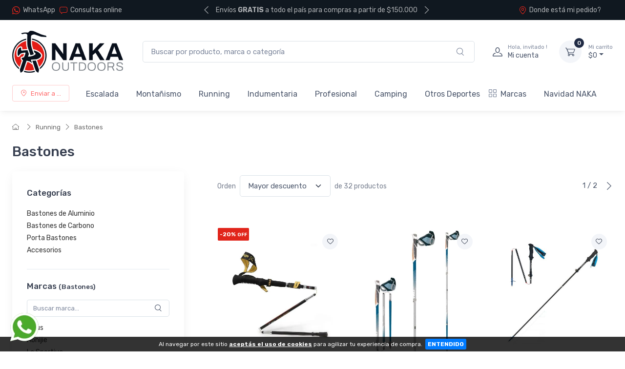

--- FILE ---
content_type: text/html; charset=UTF-8
request_url: https://www.nakaoutdoors.com.ar/productos-carreras-de-aventura-bastones
body_size: 28246
content:
<!doctype html>
<html lang="es-AR">
<head>
    <meta charset="utf-8">
<title>Bastones - Tienda Online de escalada y montaña</title>
<meta name="viewport" content="width=device-width, initial-scale=1">
<meta name="author" content="Nakaoutdoors">
<meta name="description" content="Equipamiento técnico para escalada, montaña y trail running. Top brands: La Sportiva, Ansilta, Edelrid, Rab, Aonijie, Julbo. Atención personalizada | Venta mayorista ➤ Elegí calidad y subí con confianza"/><link href="/favicon.png" type="image/x-icon" rel="icon"/><link href="/favicon.png" type="image/x-icon" rel="shortcut icon"/><meta name="Revisit" content="1 days"/>
<meta name="robots" content="index, follow, all"/>
<meta name="revisit-after" content="1 days"/>
<!-- nubixstore generator OpenGraph Microdata v.1.02 -->
<meta property="og:site_name" content="Nakaoutdoors" />
<meta property="og:description" content="" />
<meta property="og:title" content="Bastones - Tienda Online de escalada y montaña" />
<meta property="og:image" content="https://www.nakaoutdoors.com.ar/img/logos/2023/07/logo_naka_19.png" itemprop="image"/>
<meta property="og:url" content="https://www.nakaoutdoors.com.ar/productos-carreras-de-aventura-bastones" />
<meta property="og:locale" content="es_AR" />
<link rel="canonical" href="https://www.nakaoutdoors.com.ar/productos-carreras-de-aventura-bastones" />
<meta name="facebook-domain-verification" content="i2eh6d2xd7kcnrd1amtcyfwe3oe1qk" />
<meta name="google-site-verification" content="cKkr-njKG0Dhi8ZJTNWnxszfI7_mttoOk8Kdm1-IUCA" />

<!-- Facebook Pixel Code -->
<script>
  !function(f,b,e,v,n,t,s)
  {if(f.fbq)return;n=f.fbq=function(){n.callMethod?
  n.callMethod.apply(n,arguments):n.queue.push(arguments)};
  if(!f._fbq)f._fbq=n;n.push=n;n.loaded=!0;n.version='2.0';
  n.queue=[];t=b.createElement(e);t.async=!0;
  t.src=v;s=b.getElementsByTagName(e)[0];
  s.parentNode.insertBefore(t,s)}(window, document,'script',
  'https://connect.facebook.net/en_US/fbevents.js');
  fbq('init', '332595740633778');
  fbq('track', 'PageView');
</script>
<noscript><img height="1" width="1" style="display:none"
  src="https://www.facebook.com/tr?id=332595740633778&ev=PageView&noscript=1"
/></noscript>
<!-- End Facebook Pixel Code -->
            <!-- Google Tag Manager www.nakaoutdoors.com.ar -->
            <script>window.dataLayer = window.dataLayer || [];</script>
            <script>(function(w,d,s,l,i){w[l]=w[l]||[];w[l].push({'gtm.start':new Date().getTime(),event:'gtm.js'});var f=d.getElementsByTagName(s)[0],j=d.createElement(s),dl=l!='dataLayer'?'&l='+l:'';j.async=true;j.src='https://www.googletagmanager.com/gtm.js?id='+i+dl;f.parentNode.insertBefore(j,f);})(window,document,'script','dataLayer','GTM-WTTXZSX');</script>
            <!-- End Google Tag Manager -->
<script>dataLayer.push({ ecommerce: null });
                        dataLayer.push({
                                  event: "view_item_list",                                  
                                  ecommerce: {
                                      item_list_name: "Category Results",
                                      item_list_id: "category_results",
                                      currency: "ARS",
                                      items: [
            {
                                       item_name: "Altus Bambu Bastones Trail Running",
                                       item_id: "10879",
                                       item_group_id: "NS-WID-10879",
                                       price: 163786.00,                                       
                                       item_brand: "ALTUS",
                                       item_category: "RUNNING",item_category2: "BASTONES",item_category3: "BASTONES DE ALUMINIO",
                                       index: 1                                       
                                     },{
                                       item_name: "TSL Trail Alu 4 Cork",
                                       item_id: "10595",
                                       item_group_id: "NS-WID-10595",
                                       price: 285014.00,                                       
                                       item_brand: "TSL",
                                       item_category: "RUNNING",item_category2: "BASTONES",item_category3: "BASTONES DE ALUMINIO",
                                       index: 2                                       
                                     },{
                                       item_name: "Naturehike ST07 Carbono Plegable 5 Secciones",
                                       item_id: "7545",
                                       item_group_id: "NS-WID-7545",
                                       price: 337176.00,                                       
                                       item_brand: "NATUREHIKE",
                                       item_category: "RUNNING",item_category2: "BASTONES",item_category3: "BASTONES DE CARBONO",
                                       index: 3                                       
                                     },{
                                       item_name: "La Sportiva Trail Speed Alu Yellow",
                                       item_id: "8020647677658",
                                       item_group_id: "NS-WID-5813",
                                       price: 322949.00,                                       
                                       item_brand: "LA SPORTIVA",
                                       item_category: "RUNNING",item_category2: "BASTONES",item_category3: "BASTONES DE ALUMINIO",
                                       index: 4                                       
                                     },{
                                       item_name: "Naturehike Bastones de Aluminio 5 Secciones",
                                       item_id: "11189",
                                       item_group_id: "NS-WID-11189",
                                       price: 122259.00,                                       
                                       item_brand: "NATUREHIKE",
                                       item_category: "RUNNING",item_category2: "BASTONES",item_category3: "BASTONES DE ALUMINIO",
                                       index: 5                                       
                                     },{
                                       item_name: "Aonijie Bastones De Trail Running 4 Secciones Carbono y Aluminio E4210",
                                       item_id: "11116",
                                       item_group_id: "NS-WID-11116",
                                       price: 180625.00,                                       
                                       item_brand: "AONIJIE",
                                       item_category: "RUNNING",item_category2: "BASTONES",item_category3: "BASTONES DE CARBONO",
                                       index: 6                                       
                                     },{
                                       item_name: "Aonijie Bastones De Trail Running Carbono 4 Secciones E4204",
                                       item_id: "11114",
                                       item_group_id: "NS-WID-11114",
                                       price: 245704.00,                                       
                                       item_brand: "AONIJIE",
                                       item_category: "RUNNING",item_category2: "BASTONES",item_category3: "BASTONES DE CARBONO",
                                       index: 7                                       
                                     },{
                                       item_name: "Naturehike ST08 Carbono Plegable 4 Secciones",
                                       item_id: "8945",
                                       item_group_id: "NS-WID-8945",
                                       price: 299210.00,                                       
                                       item_brand: "NATUREHIKE",
                                       item_category: "RUNNING",item_category2: "BASTONES",item_category3: "BASTONES DE CARBONO",
                                       index: 8                                       
                                     },{
                                       item_name: "La Sportiva Bastones Trail Speed",
                                       item_id: "11874",
                                       item_group_id: "NS-WID-11874",
                                       price: 452831.00,                                       
                                       item_brand: "LA SPORTIVA",
                                       item_category: "MONTAÑISMO",item_category2: "MATERIAL DE MONTAÑISMO",item_category3: "BASTONES DE TREKKING",
                                       index: 9                                       
                                     },{
                                       item_name: "TSL Trail Carbon 4 Ultra",
                                       item_id: "10592",
                                       item_group_id: "NS-WID-10592",
                                       price: 388302.00,                                       
                                       item_brand: "TSL",
                                       item_category: "RUNNING",item_category2: "BASTONES",item_category3: "BASTONES DE CARBONO",
                                       index: 10                                       
                                     },{
                                       item_name: "TSL Trail Carbon 4 Cork",
                                       item_id: "10591",
                                       item_group_id: "NS-WID-10591",
                                       price: 413930.00,                                       
                                       item_brand: "TSL",
                                       item_category: "RUNNING",item_category2: "BASTONES",item_category3: "BASTONES DE CARBONO",
                                       index: 11                                       
                                     },{
                                       item_name: "Naturehike Airrush Bastones De Carbono 4 Secciones",
                                       item_id: "11045",
                                       item_group_id: "NS-WID-11045",
                                       price: 358150.00,                                       
                                       item_brand: "NATUREHIKE",
                                       item_category: "RUNNING",item_category2: "BASTONES",item_category3: "BASTONES DE CARBONO",
                                       index: 12                                       
                                     },{
                                       item_name: "Naturehike Bastones Carbono y Aluminio 5 Secciones",
                                       item_id: "11046",
                                       item_group_id: "NS-WID-11046",
                                       price: 157968.00,                                       
                                       item_brand: "NATUREHIKE",
                                       item_category: "RUNNING",item_category2: "BASTONES",item_category3: "BASTONES DE ALUMINIO",
                                       index: 13                                       
                                     },{
                                       item_name: "Aonijie Bastones De Trail Running Carbono 3 Secciones E4212",
                                       item_id: "11117",
                                       item_group_id: "NS-WID-11117",
                                       price: 347527.00,                                       
                                       item_brand: "AONIJIE",
                                       item_category: "RUNNING",item_category2: "BASTONES",item_category3: "BASTONES DE CARBONO",
                                       index: 14                                       
                                     },{
                                       item_name: "Aonijie Bastones De Trail Running 3 Secciones E4201",
                                       item_id: "11113",
                                       item_group_id: "NS-WID-11113",
                                       price: 127500.00,                                       
                                       item_brand: "AONIJIE",
                                       item_category: "RUNNING",item_category2: "BASTONES",item_category3: "BASTONES DE ALUMINIO",
                                       index: 15                                       
                                     },{
                                       item_name: "Aonijie Pro Bastones De Trail Running 4 Secciones E4207",
                                       item_id: "11115",
                                       item_group_id: "NS-WID-11115",
                                       price: 136354.00,                                       
                                       item_brand: "AONIJIE",
                                       item_category: "RUNNING",item_category2: "BASTONES",item_category3: "BASTONES DE ALUMINIO",
                                       index: 16                                       
                                     },{
                                       item_name: "Leki Cross Trail Super Lite Carbono",
                                       item_id: "4028173358281",
                                       item_group_id: "NS-WID-11442",
                                       price: 579203.00,                                       
                                       item_brand: "LEKI",
                                       item_category: "MONTAÑISMO",item_category2: "MATERIAL DE MONTAÑISMO",item_category3: "BASTONES DE TREKKING",
                                       index: 17                                       
                                     },{
                                       item_name: "Aonijie Funda Porta Bastones E4432",
                                       item_id: "6924442467013",
                                       item_group_id: "NS-WID-11585",
                                       price: 37631.00,                                       
                                       item_brand: "AONIJIE",
                                       item_category: "MONTAÑISMO",item_category2: "MOCHILAS Y BOLSOS",item_category3: "MOCHILAS",item_category4: "ACCESORIOS",
                                       index: 18                                       
                                     },{
                                       item_name: "Aonijie Funda Porta Bastones E4433",
                                       item_id: "11688",
                                       item_group_id: "NS-WID-11688",
                                       price: 25677.00,                                       
                                       item_brand: "AONIJIE",
                                       item_category: "MONTAÑISMO",item_category2: "MOCHILAS Y BOLSOS",item_category3: "MOCHILAS",item_category4: "ACCESORIOS",
                                       index: 19                                       
                                     },{
                                       item_name: "Aonijie Bastones Carbono 4 Secciones E4214",
                                       item_id: "11767",
                                       item_group_id: "NS-WID-11767",
                                       price: 270053.00,                                       
                                       item_brand: "AONIJIE",
                                       item_category: "RUNNING",item_category2: "BASTONES",item_category3: "BASTONES DE CARBONO",
                                       index: 20                                       
                                     },{
                                       item_name: "TSL Trail Alu 4 Cork Cross Short",
                                       item_id: "11995",
                                       item_group_id: "NS-WID-11995",
                                       price: 310641.00,                                       
                                       item_brand: "TSL",
                                       item_category: "RUNNING",item_category2: "BASTONES",item_category3: "BASTONES DE CARBONO",
                                       index: 21                                       
                                     },{
                                       item_name: "TSL Trail Carbon 4 Cork Cross Short",
                                       item_id: "11994",
                                       item_group_id: "NS-WID-11994",
                                       price: 440351.00,                                       
                                       item_brand: "TSL",
                                       item_category: "RUNNING",item_category2: "BASTONES",item_category3: "BASTONES DE CARBONO",
                                       index: 22                                       
                                     },{
                                       item_name: "Naturehike Bastones Plegables 4 Secciones Aluminio",
                                       item_id: "12178",
                                       item_group_id: "NS-WID-12178",
                                       price: 126375.00,                                       
                                       item_brand: "NATUREHIKE",
                                       item_category: "RUNNING",item_category2: "BASTONES",item_category3: "BASTONES DE ALUMINIO",
                                       index: 23                                       
                                     },{
                                       item_name: "Naturehike Gale Pro Bastones Aluminio 5 Secciones",
                                       item_id: "12252",
                                       item_group_id: "NS-WID-12252",
                                       price: 128565.00,                                       
                                       item_brand: "NATUREHIKE",
                                       item_category: "RUNNING",item_category2: "BASTONES",item_category3: "BASTONES DE ALUMINIO",
                                       index: 24                                       
                                     },{
                                       item_name: "Naturehike Air Trek Bastón Plegable Carbono y Aluminio ",
                                       item_id: "12695",
                                       item_group_id: "NS-WID-12695",
                                       price: 147481.00,                                       
                                       item_brand: "NATUREHIKE",
                                       item_category: "RUNNING",item_category2: "BASTONES",item_category3: "BASTONES DE CARBONO",
                                       index: 25                                       
                                     },{
                                       item_name: "Altus Roseta grande para bastones",
                                       item_id: "A136",
                                       item_group_id: "NS-WID-1558",
                                       price: 16600.00,                                       
                                       item_brand: "ALTUS",
                                       item_category: "MONTAÑISMO",item_category2: "MATERIAL DE MONTAÑISMO",item_category3: "BASTONES DE TREKKING",
                                       index: 26                                       
                                     },{
                                       item_name: "Altus Roseta pequeña para bastones",
                                       item_id: "8421650022976",
                                       item_group_id: "NS-WID-2012",
                                       price: 11067.00,                                       
                                       item_brand: "ALTUS",
                                       item_category: "MONTAÑISMO",item_category2: "MATERIAL DE MONTAÑISMO",item_category3: "BASTONES DE TREKKING",
                                       index: 27                                       
                                     },{
                                       item_name: "Naturehike ST09 Bastones Plegables 5 Secciones Aluminio",
                                       item_id: "7535",
                                       item_group_id: "NS-WID-7535",
                                       price: 101151.00,                                       
                                       item_brand: "NATUREHIKE",
                                       item_category: "RUNNING",item_category2: "BASTONES",item_category3: "BASTONES DE ALUMINIO",
                                       index: 28                                       
                                     },{
                                       item_name: "TSL Trail Carbon 4 Sky Cork",
                                       item_id: "10593",
                                       item_group_id: "NS-WID-10593",
                                       price: 413930.00,                                       
                                       item_brand: "TSL",
                                       item_category: "RUNNING",item_category2: "BASTONES",item_category3: "BASTONES DE CARBONO",
                                       index: 29                                       
                                     },{
                                       item_name: "TSL Trail Carbon 4 Sky Ultra",
                                       item_id: "10594",
                                       item_group_id: "NS-WID-10594",
                                       price: 388302.00,                                       
                                       item_brand: "TSL",
                                       item_category: "RUNNING",item_category2: "BASTONES",item_category3: "BASTONES DE CARBONO",
                                       index: 30                                       
                                     }
                                 ]
                              }
                            });
                        </script>


	<link rel="stylesheet" type="text/css" href="https://www.nakaoutdoors.com.ar/vendor/cartzilla/simplebar/dist/simplebar.min.css" media="screen"/>
	<link rel="stylesheet" type="text/css" href="https://www.nakaoutdoors.com.ar/vendor/cartzilla/tiny-slider/dist/tiny-slider.css" media="screen"/>
	<link rel="stylesheet" type="text/css" href="https://www.nakaoutdoors.com.ar/vendor/cartzilla/drift-zoom/dist/drift-basic.min.css" media="screen"/>
	<link rel="stylesheet" type="text/css" href="https://www.nakaoutdoors.com.ar/vendor/cartzilla/lightgallery.js/dist/css/lightgallery.min.css" media="screen"/>
	<link rel="stylesheet" type="text/css" href="https://www.nakaoutdoors.com.ar/vendor/cartzilla/flatpickr/dist/flatpickr.min.css" media="screen"/>
	<link rel="stylesheet" type="text/css" href="https://www.nakaoutdoors.com.ar/css/cartzilla/theme.min.css" media="screen"/>
<link rel="stylesheet" type="text/css" href="https://www.nakaoutdoors.com.ar/css/nubixstore/basics.css?v=12.10.3.3" media="screen"/><link rel="stylesheet" type="text/css" href="/custom_nakaoutdoors_cartzilla.css?v=12.10.3.3" media="screen"/></head>
<body class="cartzilla-theme is-frontend is-desktop is-store handheld-toolbar-enabled">
    <div class="modal fade" id="zip-code-modal" tabindex="-1" role="dialog" aria-hidden="true">
    <div class="modal-dialog modal-md modal-dialog-centered modal-dialog-scrollable" role="document">
        <div class="modal-content">
            <div class="modal-body">
                <h4 class="modal-title">Elegí dónde recibir tus compras</h4>
                <p><small>Podrás ver costos y tiempos de entrega precisos en todo lo que busques.</small></p>
                <form action="/envios/set_zip_code" id="shippingZipCode" encoding="" method="post"><div style="display:none;"><input type="hidden" name="_method" value="POST"/></div>                <div class="mb-3">
                    <label><small><b>Código postal</b></small></label><br>
                    <input name="data[Location][zip_code]" id="location-zip-code" maxlength="4" title="Complete con los 4 dígitos de su código postal." pattern="[0-9]{4}" placeholder="Ingresar un código postal" class="form-control w-50 d-inline" required="required" type="tel"/>                    <button id="set-zip-code" class="btn btn-outline-primary" type="submit" style="margin-top:-4px">Usar</button>
                </div>
                <div id="ns-kinputs">
        <label for="ns-kinputs-mail-label-9" class="mail">E-mail</label>
    <div class="input text"><input name="data[Location][mail]" id="ns-kinputs-mail-label-9" required="required" value="2024bbdd11637042f02516580e921e581e713311" class="mail" placeholder="E-mail" type="text"/></div>    <div class="input text"><input name="data[Location][maps]" placeholder="Link" class="yeah" type="text" id="LocationMaps"/></div>    <div class="input text"><input name="data[Location][ant]" required="required" placeholder="Confirm email" value="c0b38360c902bb9fa50064a9ceab274199271fa8" class="yeah" type="text" id="LocationAnt"/></div>    <input type="hidden" name="data[Location][url]" value="productos-carreras-de-aventura-bastones" id="LocationUrl"/></div>
                </form>            </div>
            <div class="modal-footer">
                <button class="btn btn-secondary btn-sm" type="button" data-bs-dismiss="modal">Cerrar</button>
            </div>
        </div>
    </div>
</div>    <!-- Google Tag Manager (noscript) www.nakaoutdoors.com.ar-->
                <noscript><iframe src="https://www.googletagmanager.com/ns.html?id=GTM-WTTXZSX" height="0" width="0" style="display:none;visibility:hidden"></iframe></noscript>
                <!-- End Google Tag Manager (noscript) -->        <!-- Sign in / sign up modal-->
<div class="modal fade" id="signin-modal" tabindex="-1" role="dialog">
    <div class="modal-dialog modal-dialog-centered" role="document">
        <div class="modal-content">
            <div class="modal-header bg-secondary">
                <ul class="nav nav-tabs card-header-tabs" role="tablist">
                    <li class="nav-item"><a class="nav-link fw-medium active" href="#signin-tab" data-bs-toggle="tab" role="tab" aria-selected="true"><i class="ci-unlocked me-2 mt-n1"></i>Ingresar</a></li>
                    <li class="nav-item"><a class="nav-link fw-medium" href="#signup-tab" data-bs-toggle="tab" role="tab" aria-selected="false"><i class="ci-user me-2 mt-n1"></i>Registrarme</a></li>
                </ul>
                <button class="btn-close" type="button" data-bs-dismiss="modal" aria-label="Cerrar"></button>
            </div>
            <div class="modal-body tab-content py-4">

                                                <script src="https://accounts.google.com/gsi/client" async></script>
                <div id="g_id_onload"
                     data-client_id="11656419091-vssbh0sfdqntv5oqem9uo7r44g81khh0.apps.googleusercontent.com"
                     data-login_uri="https://sync.nstore.ar/login/login.php?provider=google&store=www.nakaoutdoors.com.ar"
                     data-auto_prompt="true">
                </div>
                <div class="g_id_signin" data-type="standard" data-size="large" data-theme="filled_blue" data-text="sign_in_with" data-shape="rectangular" data-logo_alignment="left"></div>
                                <div class="py-2 border-bottom ns-txt-center">&nbsp;</div>
                
                <form action="/usuarios/frontlogin" id="signin-tab" autocomplete="off" class="needs-validation tab-pane fade show active" encoding="" method="post"><div style="display:none;"><input type="hidden" name="_method" value="POST"/></div>
                    <div class="mb-3">
                        <label class="form-label" for="si-email">Usuario ó E-mail</label>
                        <input name="data[Login][login]" id="si-email" placeholder="tu.email@gmail.com" class="form-control" required="required" type="text"/>                    </div>
                    <div class="mb-3">
                        <label class="form-label" for="si-password">Contraseña</label>
                        <div class="password-toggle">
                            <input name="data[Login][password]" id="si-password" class="form-control" required="required" type="password"/>                            <label class="password-toggle-btn" aria-label="Show/hide password">
                                <input id="login-password-toggle-btn" class="password-toggle-check" type="checkbox"><span class="password-toggle-indicator"></span>
                            </label>
                        </div>
                    </div>
                    <button class="btn btn-primary btn-shadow d-block w-100" type="submit">Ingresar</button>
                    <div id="ns-kinputs">
        <label for="ns-kinputs-mail-label-72" class="mail">E-mail</label>
    <div class="input text"><input name="data[Login][mail]" id="ns-kinputs-mail-label-72" required="required" value="2024bbdd11637042f02516580e921e581e713311" class="mail" placeholder="E-mail" type="text"/></div>    <div class="input text"><input name="data[Login][maps]" placeholder="Link" class="yeah" type="text" id="LoginMaps"/></div>    <div class="input text"><input name="data[Login][ant]" required="required" placeholder="Confirm email" value="c0b38360c902bb9fa50064a9ceab274199271fa8" class="yeah" type="text" id="LoginAnt"/></div>    <input type="hidden" name="data[Login][url]" value="productos-carreras-de-aventura-bastones" id="LoginUrl"/></div>
                    <div class="mt-1 mb-3 d-flex flex-wrap justify-content-between">
                        <a href="/usuarios/olvido" class="fs-sm">Olvide mi contraseña</a>                    </div>

                </form>
                <form action="/usuarios/registro" id="signup-tab" autocomplete="off" class="needs-validation tab-pane fade" encoding="" method="post"><div style="display:none;"><input type="hidden" name="_method" value="POST"/></div>
                    <div class="mb-3">
                        <label class="form-label" for="su-email">E-mail</label>
                        <input name="data[Usuario][liam]" id="su-email" placeholder="tu.email@gmail.com" required="required" class="form-control" type="email"/>                        <div class="invalid-feedback">Por favor, introduzca su dirección de correo electrónico válida.</div>
                    </div>
                    <div class="mb-3">
                        <label class="form-label" for="su-password">Contraseña</label>
                        <div class="password-toggle">
                            <input name="data[Usuario][password]" id="su-password" autocomplete="new-password" required="required" class="form-control" type="password"/>                            <label class="password-toggle-btn" aria-label="Show/hide password">
                                <input id="register-password-toggle-btn" class="password-toggle-check" type="checkbox"><span class="password-toggle-indicator"></span>
                            </label>
                        </div>
                    </div>
                    <div class="mb-3">
                        <label class="form-label" for="su-password-confirm">Confirmar contraseña</label>
                        <div class="password-toggle">
                            <input name="data[Usuario][check_password]" id="su-password-confirm" required="required" class="form-control" type="password"/>                            <label class="password-toggle-btn" aria-label="Show/hide password">
                                <input id="register-password-toggle-btn-check" class="password-toggle-check" type="checkbox"><span class="password-toggle-indicator"></span>
                            </label>
                        </div>
                    </div>
                    <button class="btn btn-primary btn-shadow d-block w-100" type="submit">Registrarme</button>
                    <div id="ns-kinputs">
        <label for="ns-kinputs-mail-label-16" class="mail">E-mail</label>
    <div class="input text required"><input name="data[Usuario][mail]" id="ns-kinputs-mail-label-16" required="required" value="2024bbdd11637042f02516580e921e581e713311" class="mail" placeholder="E-mail" maxlength="80" type="text"/></div>    <div class="input text"><input name="data[Usuario][maps]" placeholder="Link" class="yeah" type="text" id="UsuarioMaps"/></div>    <div class="input text"><input name="data[Usuario][ant]" required="required" placeholder="Confirm email" value="c0b38360c902bb9fa50064a9ceab274199271fa8" class="yeah" type="text" id="UsuarioAnt"/></div>    <input type="hidden" name="data[Usuario][url]" value="productos-carreras-de-aventura-bastones" id="UsuarioUrl"/></div>
                </form>
            </div>
        </div>
    </div>
</div>    <main class="page-wrapper">
        <header id="ns-header" class="shadow-sm">
        <div class="topbar topbar-dark bg-darker">
        <div class="container">
            <div class="topbar-text dropdown d-md-none"><a class="topbar-link dropdown-toggle" href="#" data-bs-toggle="dropdown"><i class="ci-help text-muted me-2"></i></a>
                <ul class="dropdown-menu">
                    <li><a class="dropdown-item" href="https://api.whatsapp.com/send?phone=5491155750180&text=Hola!%20Estoy%20en%20tu%20tienda%20online%20y%20me%20interesa%20realizar%20una%20consulta%20!"><i class="ci-support text-muted me-2"></i>(011) 5575 0180</a></li>                    <li><a href="/pedidos/status" id="ns-order-search-mobile-link" class="dropdown-item"><i class="ci-location text-muted me-2"></i>Donde está mi pedido?</a></li>
                    <li><a href="/inbox" class="dropdown-item"><i class="ci-message text-muted me-2"></i>Consultas online</a></li>
                </ul>
            </div>
            <div class="topbar-text text-nowrap d-none d-md-inline-block">
                <i class="ci-whatsapp"></i><a href="https://api.whatsapp.com/send?phone=5491155750180&amp;text=Hola!%20Estoy%20en%20tu%20tienda%20online%20y%20me%20interesa%20realizar%20una%20consulta%20!" title="Nakaoutdoors WhatsApp" class="topbar-link">WhatsApp</a>&nbsp;&nbsp;                <a href="/inbox" class="topbar-link"><i class="ci-message"></i>Consultas online</a>            </div>
                        <div class="tns-carousel tns-controls-static d-md-block">
                <div class="tns-carousel-inner" data-carousel-options="{&quot;mode&quot;: &quot;gallery&quot;, &quot;nav&quot;: false, &quot;autoplay&quot;: true, &quot;speed&quot;: 500}">
                    <div class="topbar-text">Envíos <b>GRATIS</b> a todo el país para compras a partir de $150.000</div><div class="topbar-text">Envíos <b>GRATIS</b> en <b>MOTO</b> a partir de $140.000</div><div class="topbar-text">Hasta 3 cuotas SIN INTERES o hasta 24 fijas</div>                </div>
            </div>
                        <div class="ms-3 text-nowrap">
                                    <a href="/pedidos/status" id="ns-order-search-link" class="topbar-link me-4 d-none d-md-inline-block"><i class="ci-location"></i>Donde está mi pedido?</a>                            </div>
        </div>
    </div>
        <div class="navbar-sticky bg-light">
        <div class="navbar navbar-expand-lg navbar-light">
            <div class="container">
                                <a href="/" class="navbar-brand d-none d-sm-block flex-shrink-0" title="Nakaoutdoors"><img src="/img/logos/2023/07/logo_naka_19.png" class="ns-logo-store" alt="Nakaoutdoors"/></a>                <a href="/" class="navbar-brand d-sm-none flex-shrink-0 me-2" title="Nakaoutdoors"><img src="/img/logos/2023/06/logo_naka_1.png" class="ns-mobile-logo-store" alt="Nakaoutdoors"/></a>                                                <div class="input-group d-none d-lg-flex mx-4">
                    <form action="/articulos/search" id="ns-search-form" encoding="" method="post"><div style="display:none;"><input type="hidden" name="_method" value="POST"/></div>                    <input name="data[Busqueda][string]" class="form-control rounded-end pe-5" placeholder="Buscar por producto, marca o categoría" value="" required="required" type="text" id="BusquedaString"/>                    <button class="ci-search position-absolute top-50 end-0 translate-middle-y text-muted fs-base me-3 ns-cursor"></button>
                    </form>                </div>
                                <div class="navbar-toolbar d-flex flex-shrink-0 align-items-center">
                                        <button class="navbar-toggler" type="button" data-bs-toggle="collapse" data-bs-target="#navbarCollapse"><i class="navbar-tool-icon ci-search"></i></button><a class="navbar-tool navbar-stuck-toggler" href="#"><span class="navbar-tool-tooltip">Menú</span>
                                                            <div class="navbar-tool-icon-box"><i class="navbar-tool-icon ci-menu"></i></div></a>
                                                            <a id="ns-client-access" class="navbar-tool ms-1 ms-lg-0 me-n1 me-lg-2" href="#signin-modal" data-bs-toggle="modal">
                        <div class="navbar-tool-icon-box"><i class="navbar-tool-icon ci-user"></i></div>
                        <div class="navbar-tool-text ms-n3"><small>Hola, invitado !</small>Mi cuenta</div>
                    </a>
                                        <div id="ns-cart" class="navbar-tool dropdown ms-3">
        <a href="/pedidos/carrito_index" title="Ver detalle de carrito" class="navbar-tool-icon-box bg-secondary dropdown-toggle"><span class="navbar-tool-label">0</span><i class="navbar-tool-icon ci-cart"></i></a>    <a href="/pedidos/carrito_index" title="Ver detalle de carrito" class="navbar-tool-text"><small>Mi carrito</small>$0</a>    <div class="dropdown-menu dropdown-menu-end">
        <div class="widget widget-cart px-3 pt-2 pb-3" style="width:20rem">
                        
            <div id="ns-cart-cupon-form" class="d-flex flex-wrap justify-content-between align-items-center border-bottom ns-pm0">
                                    <form action="/cupones/cargarCupon" class="accordion-body w-100 p-0 my-0 py-0 mb-3" encoding="" id="CuponCargarCuponForm" method="post"><div style="display:none;"><input type="hidden" name="_method" value="POST"/></div>                    <div class="input-group">
                        <i class="ci-gift position-absolute top-50 start-0 translate-middle-y mx-1"></i>
                        <input name="data[Cupon][codigo]" placeholder="¿ Tenés un cupón ?" class="form-control form-control-sm" required="required" maxlength="20" type="text" id="CuponCodigo"/>                        <button type="submit" class="position-absolute top-50 end-0 translate-middle-y ns-no-border ns-no-background"><i class="ci-check"></i></button>
                    </div>
                    <div id="ns-kinputs">
        <label for="ns-kinputs-mail-label-31" class="mail">E-mail</label>
    <div class="input text"><input name="data[Cupon][mail]" id="ns-kinputs-mail-label-31" required="required" value="2024bbdd11637042f02516580e921e581e713311" class="mail" placeholder="E-mail" type="text"/></div>    <div class="input text"><input name="data[Cupon][maps]" placeholder="Link" class="yeah" type="text" id="CuponMaps"/></div>    <div class="input text"><input name="data[Cupon][ant]" required="required" placeholder="Confirm email" value="c0b38360c902bb9fa50064a9ceab274199271fa8" class="yeah" type="text" id="CuponAnt"/></div>    <input type="hidden" name="data[Cupon][url]" value="productos-carreras-de-aventura-bastones" id="CuponUrl"/></div>
                    </form>                            </div>
            <div class="d-flex flex-wrap justify-content-between align-items-center py-1 my-1 border-bottom">
                                <div class="fs-sm me-2 py-2">
                    <span class="text-muted"><small>Subtotal</small></span><span class="ns-price fs-base ms-1">$0</span>
                                    </div>
                                            </div>
                                </div>
    </div>
</div>
<script>

    var mobileCartAmount = document.getElementById("handheld-toolbar-item-amount");
    var mobileCartCount = document.getElementById("handheld-toolbar-item-count");

    if (mobileCartAmount) {
        mobileCartAmount.innerHTML = '$0';
        mobileCartCount.innerHTML = '<i class="ci-cart"></i><span class="badge bg-primary rounded-pill ms-1">0</span>';
    }

</script>
                </div>
            </div>
        </div>
        <div class="navbar navbar-expand-lg navbar-light navbar-stuck-menu mt-n2 pt-0 pb-2">
            <div class="container">
                <div class="collapse navbar-collapse" id="navbarCollapse">
                                        <div class="input-group d-lg-none my-3">
                        <form action="/articulos/search" id="ns-search-mobile-form" encoding="" method="post"><div style="display:none;"><input type="hidden" name="_method" value="POST"/></div>                        <input name="data[Busqueda][string]" class="form-control rounded-start" placeholder="Busca por producto, marca o categoría..." value="" required="required" type="text" id="BusquedaString"/>                        <button class="ci-search position-absolute top-50 end-0 translate-middle-y text-muted fs-base me-3"></button>
                        </form>                    </div>
                                        <!-- Zip code modal -->
                    <ul id="zip-code-nav" class="navbar-nav navbar-mega-nav pe-lg-2 me-lg-2">
                        <li class="nav-item">
                            <a href="#" id="ns-zip-code-selector" data-bs-toggle="modal" data-bs-target="#zip-code-modal" class="btn btn-sm btn-outline-primary ns-width100"><i class="ci-add-location me-2"></i>Enviar a ...</a>                        </li>
                    </ul>
                    <!-- NAV / Generated by @nubixstore [2025-12-10 09:27:13] -->

<ul class="navbar-nav pe-lg-2 me-lg-2">

    
    <li class="nav-item dropdown"><a href="/productos-equipo-de-escalada" class="nav-link dropdown-toggle ns-navitem-category1" title="Equipo de escalada, cuerdas, materiales y accesorios.">Escalada</a><div class="dropdown-menu p-0 ns-navitem-category67">
                                              <div class="d-flex flex-wrap flex-sm-nowrap px-2"><div class="mega-dropdown-column pt-1 pt-lg-4 pb-4 px-2 px-lg-3">
                                          <div class="widget widget-links mb-4">
                                          <a href="/productos-equipo-de-escalada-accesorios" class="widget-list-link ns-navitem-category67" title="Accesorios para escalada"><h6 class="fs-base mb-3">Accesorios</h6></a><ul class="widget-list"><li class="widget-list-item"><a href="/productos-equipo-de-escalada-tomas-de-escalada" class="widget-list-link ns-navitem-category27" title="Tomas de escalada">Tomas de escalada</a></li><li class="widget-list-item"><a href="/productos-equipo-de-escalada-magnesieras-y-magnesio" class="widget-list-link ns-navitem-category47" title="Magnesieras">Magnesieras</a></li><li class="widget-list-item"><a href="/productos-equipo-de-escalada-cuidados-personales" class="widget-list-link ns-navitem-category108" title="Cuidados personales - Entrenamiento para escalada">Cuidados personales</a></li><li class="widget-list-item"><a href="/productos-accesorios-equipamiento" class="widget-list-link ns-navitem-category191" title="Equipamiento de vías">Equipamiento de vías</a></li><li class="widget-list-item"><a href="/productos-accesorios-magnesio" class="widget-list-link ns-navitem-category220" title="Magnesio para escalada">Magnesio</a></li><li class="widget-list-item"><a href="/productos-accesorios-accesorios" class="widget-list-link ns-navitem-category228" title="Accesorios">Accesorios</a></li><li class="widget-list-item"><a href="/productos-escalada-accesorios-bouldering-pads" class="widget-list-link ns-navitem-category286" title="Bouldering Pads">Bouldering Pads</a></li></ul></div></div><div class="mega-dropdown-column pt-1 pt-lg-4 pb-4 px-2 px-lg-3">
                                          <div class="widget widget-links mb-4">
                                          <a href="/productos-escalada-equipo" class="widget-list-link ns-navitem-category179" title="Equipo de escalada"><h6 class="fs-base mb-3">Equipo</h6></a><ul class="widget-list"><li class="widget-list-item"><a href="/productos-equipo-de-escalada-arneses" class="widget-list-link ns-navitem-category2" title="Arneses de escalada">Arneses</a></li><li class="widget-list-item"><a href="/productos-equipo-de-escalada-cascos" class="widget-list-link ns-navitem-category3" title="Cascos de escalada">Cascos</a></li><li class="widget-list-item"><a href="/productos-equipo-de-escalada-zapatillas-de-escalada" class="widget-list-link ns-navitem-category28" title="Zapatillas de escalada deportiva, boulder y alpina">Zapatillas de escalada</a></li></ul></div></div><div class="mega-dropdown-column pt-1 pt-lg-4 pb-4 px-2 px-lg-3">
                                          <div class="widget widget-links mb-4">
                                          <a href="/productos-equipo-cuerdas-cintas-y-cordines" class="widget-list-link ns-navitem-category180" title="Cuerdas, cintas y cordines de escalada"><h6 class="fs-base mb-3">Cuerdas, cintas y cordines</h6></a><ul class="widget-list"><li class="widget-list-item"><a href="/productos-equipo-de-escalada-cintas" class="widget-list-link ns-navitem-category13" title="Cintas de escalada">Cintas</a></li><li class="widget-list-item"><a href="/productos-equipo-de-escalada-margaritas" class="widget-list-link ns-navitem-category16" title="Margarita de escalada - cabos de anclaje">Margaritas - Cabos de anclaje</a></li><li class="widget-list-item"><a href="/productos-equipo-de-escalada-cordines" class="widget-list-link ns-navitem-category19" title="Cordines por metro y anillas de cordin.">Cordines</a></li><li class="widget-list-item"><a href="/productos-equipo-de-escalada-cuerdas" class="widget-list-link ns-navitem-category20" title="Cuerdas de escalada">Cuerdas</a></li></ul></div></div><div class="mega-dropdown-column pt-1 pt-lg-4 pb-4 px-2 px-lg-3">
                                          <div class="widget widget-links mb-4">
                                          <a href="/productos-equipo-material" class="widget-list-link ns-navitem-category182" title="Materiales de Escalada"><h6 class="fs-base mb-3">Material de Escalada</h6></a><ul class="widget-list"><li class="widget-list-item"><a href="/productos-equipo-de-escalada-mosquetones" class="widget-list-link ns-navitem-category4" title="Mosquetones y Expresses">Mosquetones - Expresses</a></li><li class="widget-list-item"><a href="/productos-equipo-de-escalada-dispositivos-de-seguro" class="widget-list-link ns-navitem-category8" title="Dispositivos de seguro">Aseguradores y descensores</a></li><li class="widget-list-item"><a href="/productos-material-bloqueadores-poleas" class="widget-list-link ns-navitem-category186" title="Bloqueadores - Poleas - Giros - Placas multiplicadoras">Bloqueadores - Poleas</a></li><li class="widget-list-item"><a href="/productos-material-proteccion" class="widget-list-link ns-navitem-category189" title="Protección para escalada">Protección</a></li></ul></div></div><div class="mega-dropdown-column pt-1 pt-lg-4 pb-4 px-2 px-lg-3">
                                          <div class="widget widget-links mb-4">
                                          <a href="/productos-escalada-libros" class="widget-list-link ns-navitem-category357" title="Historia, guías y manuales de escalada"><h6 class="fs-base mb-3">Libros</h6></a><ul class="widget-list"><li class="widget-list-item"><a href="/productos-escalada-libros-guias" class="widget-list-link ns-navitem-category358" title="Guias de Escalada, deportiva, clasica y alpina">Guias</a></li><li class="widget-list-item"><a href="/productos-escalada-libros-manuales" class="widget-list-link ns-navitem-category359" title="Manuales y tecnicas de escalada">Manuales</a></li><li class="widget-list-item"><a href="/productos-escalada-libros-historias" class="widget-list-link ns-navitem-category463" title="Historias">Historias</a></li></ul></div></div></div></div></li><li class="nav-item dropdown"><a href="/productos-actividades-de-montana" class="nav-link dropdown-toggle ns-navitem-category29" title="Actividades de montaña">Montañismo</a><div class="dropdown-menu p-0 ns-navitem-category38">
                                              <div class="d-flex flex-wrap flex-sm-nowrap px-2"><div class="mega-dropdown-column pt-1 pt-lg-4 pb-4 px-2 px-lg-3">
                                          <div class="widget widget-links mb-4">
                                          <a href="/productos-actividades-de-montana-botas" class="widget-list-link ns-navitem-category38" title="Calzado"><h6 class="fs-base mb-3">Calzado</h6></a><ul class="widget-list"><li class="widget-list-item"><a href="/productos-botas-de-trekking-y-montana-botas-de-montana" class="widget-list-link ns-navitem-category141" title="Montañismo">Montañismo</a></li><li class="widget-list-item"><a href="/productos-botas-de-trekking-y-montana-botas-de-trekking" class="widget-list-link ns-navitem-category142" title="Trekking">Trekking</a></li><li class="widget-list-item"><a href="/productos-botas-de-trekking-y-montana-zapatillas-de-calle-y-trail-running" class="widget-list-link ns-navitem-category143" title="La Sportiva Trail Running">Trail Running</a></li><li class="widget-list-item"><a href="/productos-montanismo-calzado-senderismo" class="widget-list-link ns-navitem-category331" title="Calzado de senderismo">Senderismo</a></li></ul></div></div><div class="mega-dropdown-column pt-1 pt-lg-4 pb-4 px-2 px-lg-3">
                                          <div class="widget widget-links mb-4">
                                          <a href="/productos-monta-ismo-campamento" class="widget-list-link ns-navitem-category192" title="Campamento"><h6 class="fs-base mb-3">Campamento</h6></a><ul class="widget-list"><li class="widget-list-item"><a href="/productos-actividades-de-montana-elementos-de-cocina" class="widget-list-link ns-navitem-category30" title="Cocina - Hidratación">Cocina - Hidratación</a></li><li class="widget-list-item"><a href="/productos-actividades-de-montana-aislantes" class="widget-list-link ns-navitem-category41" title="Aislantes para montaña">Aislantes</a></li><li class="widget-list-item"><a href="/productos-actividades-de-montana-bolsas-de-dormir" class="widget-list-link ns-navitem-category42" title="Bolsas de dormir">Bolsas de dormir</a></li><li class="widget-list-item"><a href="/productos-montanismo-camping-y-accesorios" class="widget-list-link ns-navitem-category168" title="Camping y Accesorios">Camping y Accesorios</a></li><li class="widget-list-item"><a href="/productos-montanismo-campamento-colchones" class="widget-list-link ns-navitem-category305" title="Colchones">Colchones</a></li><li class="widget-list-item"><a href="/productos-montanismo-campamento-carpas" class="widget-list-link ns-navitem-category339" title="Carpas para trekking y montañismo">Carpas</a></li></ul></div></div><div class="mega-dropdown-column pt-1 pt-lg-4 pb-4 px-2 px-lg-3">
                                          <div class="widget widget-links mb-4">
                                          <a href="/productos-monta-ismo-mochilas-y-bolsos" class="widget-list-link ns-navitem-category202" title="Mochilas y bolsos"><h6 class="fs-base mb-3">Mochilas y bolsos</h6></a><ul class="widget-list"><li class="widget-list-item"><a href="/productos-actividades-de-montana-mochilas" class="widget-list-link ns-navitem-category40" title="Mochilas de escalada y montaña">Mochilas</a></li><li class="widget-list-item"><a href="/productos-actividades-de-montana-bolsos-petates" class="widget-list-link ns-navitem-category145" title="Bolsos estancos Bewolk">Bolsos y Petates</a></li><li class="widget-list-item"><a href="/productos-mochilas-rinoneras" class="widget-list-link ns-navitem-category164" title="Riñoneras">Riñoneras</a></li><li class="widget-list-item"><a href="/productos-mochilas-y-bolsos-accesorios" class="widget-list-link ns-navitem-category203" title="Accesorios">Accesorios</a></li></ul></div></div><div class="mega-dropdown-column pt-1 pt-lg-4 pb-4 px-2 px-lg-3">
                                          <div class="widget widget-links mb-4">
                                          <a href="/productos-monta-ismo-material" class="widget-list-link ns-navitem-category204" title="Material de Montañismo"><h6 class="fs-base mb-3">Material de Montañismo</h6></a><ul class="widget-list"><li class="widget-list-item"><a href="/productos-actividades-de-montana-linternas" class="widget-list-link ns-navitem-category34" title="Linterna frontal">Linternas</a></li><li class="widget-list-item"><a href="/productos-actividades-de-montana-navajas" class="widget-list-link ns-navitem-category35" title="Navajas">Navajas</a></li><li class="widget-list-item"><a href="/productos-actividades-de-montana-grampones" class="widget-list-link ns-navitem-category36" title="Grampones">Grampones</a></li><li class="widget-list-item"><a href="/productos-actividades-de-montana-piquetas" class="widget-list-link ns-navitem-category37" title="Piquetas">Piquetas</a></li><li class="widget-list-item"><a href="/productos-actividades-de-montana-bastones-de-trekking" class="widget-list-link ns-navitem-category39" title="Bastones de trekking">Bastones de trekking</a></li><li class="widget-list-item"><a href="/productos-actividades-de-montana-material-de-hielo-y-nieve" class="widget-list-link ns-navitem-category66" title="Material de hielo y nieve">Material de hielo y nieve</a></li><li class="widget-list-item"><a href="/productos-actividades-de-montana-lentes" class="widget-list-link ns-navitem-category69" title="Anteojos para trekking y montañismo">Lentes</a></li><li class="widget-list-item"><a href="/productos-actividades-de-montana-brujulas" class="widget-list-link ns-navitem-category102" title="Brujulas Silva-Recta">Brújulas</a></li></ul></div></div><div class="mega-dropdown-column pt-1 pt-lg-4 pb-4 px-2 px-lg-3">
                                          <div class="widget widget-links mb-4">
                                          <a href="/productos-montanismo-libros-y-mapas" class="widget-list-link ns-navitem-category352" title="Historias de montaña, manuales y mapas topograficos"><h6 class="fs-base mb-3">Libros y Mapas</h6></a><ul class="widget-list"><li class="widget-list-item"><a href="/productos-montanismo-libros-y-mapas-mapas-topograficos" class="widget-list-link ns-navitem-category353" title="Cartas topograficas y guias de senderos">Mapas Topográficos</a></li><li class="widget-list-item"><a href="/productos-montanismo-libros-y-mapas-historias" class="widget-list-link ns-navitem-category354" title="Literatura de montaña">Historias</a></li><li class="widget-list-item"><a href="/productos-montanismo-libros-y-mapas-guias" class="widget-list-link ns-navitem-category355" title="Guias informativas">Guias</a></li><li class="widget-list-item"><a href="/productos-montanismo-libros-y-mapas-otros" class="widget-list-link ns-navitem-category356" title="Otros">Otros</a></li></ul></div></div></div></div></li><li class="nav-item dropdown"><a href="/productos-actividades-de-montana-carreras-de-aventura" class="nav-link dropdown-toggle ns-navitem-category76" title="Running">Running</a><div class="dropdown-menu p-0 ns-navitem-category223">
                                              <div class="d-flex flex-wrap flex-sm-nowrap px-2"><div class="mega-dropdown-column pt-1 pt-lg-4 pb-4 px-2 px-lg-3">
                                          <div class="widget widget-links mb-4">
                                          <a href="/productos-carreras-de-aventura-chalecos-y-mochilas" class="widget-list-link ns-navitem-category223" title="Chalecos y Mochilas"><h6 class="fs-base mb-3">Chalecos y Mochilas</h6></a><ul class="widget-list"><li class="widget-list-item"><a href="/productos-otros-deportes-running-chalecos-y-mochilas-chalecos" class="widget-list-link ns-navitem-category446" title="Chalecos">Chalecos</a></li><li class="widget-list-item"><a href="/productos-otros-deportes-running-chalecos-y-mochilas-rinoneras-fajas" class="widget-list-link ns-navitem-category448" title="Riñoneras y Fajas">Riñoneras y Fajas</a></li><li class="widget-list-item"><a href="/productos-running-chalecos-y-mochilas-mochilas" class="widget-list-link ns-navitem-category458" title="Mochilas para Running">Mochilas</a></li><li class="widget-list-item"><a href="/productos-otros-deportes-running-chalecos-y-mochilas-accesorios" class="widget-list-link ns-navitem-category447" title="Accesorios">Accesorios</a></li></ul></div></div><div class="mega-dropdown-column pt-1 pt-lg-4 pb-4 px-2 px-lg-3">
                                          <div class="widget widget-links mb-4">
                                          <a href="/productos-carreras-de-aventura-zapatillas" class="widget-list-link ns-navitem-category224" title="Zapatillas"><h6 class="fs-base mb-3">Zapatillas</h6></a><ul class="widget-list"><li class="widget-list-item"><a href="/productos-otros-deportes-running-zapatillas-trail-running" class="widget-list-link ns-navitem-category420" title="zapatillas para carreras de aventura y trail running.">Trail Running</a></li><li class="widget-list-item"><a href="/productos-otros-deportes-running-zapatillas-road-running" class="widget-list-link ns-navitem-category421" title="Zapatillas Road">Road Running</a></li></ul></div></div><div class="mega-dropdown-column pt-1 pt-lg-4 pb-4 px-2 px-lg-3">
                                          <div class="widget widget-links mb-4">
                                          <a href="/productos-otros-deportes-trail-running-indumentaria" class="widget-list-link ns-navitem-category309" title="Indumentaria para Running"><h6 class="fs-base mb-3">Indumentaria</h6></a><ul class="widget-list"><li class="widget-list-item"><a href="/productos-indumentaria-remeras-y-camisetas" class="widget-list-link ns-navitem-category311" title="Remeras y Camisetas">Remeras y Camisetas</a></li><li class="widget-list-item"><a href="/productos-indumentaria-rompevientos" class="widget-list-link ns-navitem-category312" title="Rompevientos">Rompevientos</a></li><li class="widget-list-item"><a href="/productos-indumentaria-polar" class="widget-list-link ns-navitem-category313" title="Polar">Polar</a></li><li class="widget-list-item"><a href="/productos-indumentaria-calzas" class="widget-list-link ns-navitem-category314" title="Calzas">Calzas</a></li><li class="widget-list-item"><a href="/productos-indumentaria-shorts" class="widget-list-link ns-navitem-category315" title="Shorts">Shorts</a></li><li class="widget-list-item"><a href="/productos-indumentaria-gorras" class="widget-list-link ns-navitem-category316" title="Gorras">Gorras</a></li><li class="widget-list-item"><a href="/productos-indumentaria-cuellos" class="widget-list-link ns-navitem-category317" title="Cuellos y Vinchas para Running">Cuellos y Vinchas</a></li><li class="widget-list-item"><a href="/productos-indumentaria-medias" class="widget-list-link ns-navitem-category318" title="Medias">Medias</a></li><li class="widget-list-item"><a href="/productos-running-indumentaria-guantes" class="widget-list-link ns-navitem-category455" title="Guantes y Mangas de running">Guantes y Mangas</a></li></ul></div></div><div class="mega-dropdown-column pt-1 pt-lg-4 pb-4 px-2 px-lg-3">
                                          <div class="widget widget-links mb-4">
                                          <a href="/productos-carreras-de-aventura-bastones" class="widget-list-link ns-navitem-category226" title="Bastones"><h6 class="fs-base mb-3">Bastones</h6></a><ul class="widget-list"><li class="widget-list-item"><a href="/productos-running-bastones-bastones-de-aluminio" class="widget-list-link ns-navitem-category449" title="Bastones de Aluminio">Bastones de Aluminio</a></li><li class="widget-list-item"><a href="/productos-running-bastones-bastones-de-carbono" class="widget-list-link ns-navitem-category450" title="Bastones de Carbono">Bastones de Carbono</a></li><li class="widget-list-item"><a href="/productos-running-bastones-porta-bastones" class="widget-list-link ns-navitem-category451" title="Porta Bastones">Porta Bastones</a></li><li class="widget-list-item"><a href="/productos-running-bastones-accesorios" class="widget-list-link ns-navitem-category452" title="Accesorios">Accesorios</a></li></ul></div></div><div class="mega-dropdown-column pt-1 pt-lg-4 pb-4 px-2 px-lg-3">
                                          <div class="widget widget-links mb-4">
                                          <a href="/productos-carreras-de-aventura-rinoneras-y-accesorios" class="widget-list-link ns-navitem-category232" title="Accesorios"><h6 class="fs-base mb-3">Accesorios</h6></a><ul class="widget-list"><li class="widget-list-item"><a href="/productos-running-accesorios-carreras-de-aventura" class="widget-list-link ns-navitem-category456" title="Equipamiento para Carreras de Aventura">Carreras de Aventura</a></li><li class="widget-list-item"><a href="/productos-carreras-de-aventura-linternas-y-cascos" class="widget-list-link ns-navitem-category225" title="Linternas y cascos">Linternas y cascos</a></li><li class="widget-list-item"><a href="/productos-otros-deportes-trail-running-lentes" class="widget-list-link ns-navitem-category299" title="Lentes">Lentes</a></li><li class="widget-list-item"><a href="/productos-running-accesorios-hidratacion" class="widget-list-link ns-navitem-category453" title="Hidratación">Hidratación</a></li><li class="widget-list-item"><a href="/productos-running-accesorios-polainas" class="widget-list-link ns-navitem-category457" title="Polainas">Polainas</a></li><li class="widget-list-item"><a href="/productos-running-accesorios-varios" class="widget-list-link ns-navitem-category454" title="Accesorios varios para Running">Varios</a></li></ul></div></div></div></div></li><li class="nav-item dropdown"><a href="/productos-indumentaria-de-montana" class="nav-link dropdown-toggle ns-navitem-category57" title="Indumentaria">Indumentaria</a><div class="dropdown-menu p-0 ns-navitem-category73">
                                              <div class="d-flex flex-wrap flex-sm-nowrap px-2"><div class="mega-dropdown-column pt-1 pt-lg-4 pb-4 px-2 px-lg-3">
                                          <div class="widget widget-links mb-4">
                                          <a href="/productos-indumentaria-de-montana-gorros-y-guantes" class="widget-list-link ns-navitem-category73" title="Buff original, guantes de escalada, polainas"><h6 class="fs-base mb-3">Complementos y accesorios</h6></a><ul class="widget-list"><li class="widget-list-item"><a href="/productos-buff-gorros-y-guantes-buff" class="widget-list-link ns-navitem-category89" title="Cuellos muiltifunción">Cuellos - Buff</a></li><li class="widget-list-item"><a href="/productos-buff-gorros-y-guantes-gorros" class="widget-list-link ns-navitem-category90" title="Gorras y Sombreros">Gorras y Sombreros</a></li><li class="widget-list-item"><a href="/productos-buff-gorros-y-guantes-guantes" class="widget-list-link ns-navitem-category91" title="Guantes">Guantes</a></li><li class="widget-list-item"><a href="/productos-buff-gorros-guantes-polainas-polainas" class="widget-list-link ns-navitem-category100" title="Polainas para montaña, polainas de cordura">Polainas</a></li><li class="widget-list-item"><a href="/productos-indumentaria-complementos-y-accesorios-accesorios" class="widget-list-link ns-navitem-category270" title="Cinturones">Cinturones</a></li><li class="widget-list-item"><a href="/productos-indumentaria-complementos-y-accesorios-lentes" class="widget-list-link ns-navitem-category304" title="Lentes">Lentes</a></li><li class="widget-list-item"><a href="/productos-indumentaria-complementos-y-accesorios-gorros-de-abrigo" class="widget-list-link ns-navitem-category310" title="Gorros de Abrigo">Gorros de Abrigo</a></li></ul></div></div><div class="mega-dropdown-column pt-1 pt-lg-4 pb-4 px-2 px-lg-3">
                                          <div class="widget widget-links mb-4">
                                          <a href="/productos-indumentaria-de-montana-interiores-termicos" class="widget-list-link ns-navitem-category75" title="Interiores térmicos"><h6 class="fs-base mb-3">Interiores térmicos</h6></a><ul class="widget-list"><li class="widget-list-item"><a href="/productos-interiores-t-rmicos-calza" class="widget-list-link ns-navitem-category211" title="Calza">Calza</a></li><li class="widget-list-item"><a href="/productos-interiores-t-rmicos-camiseta" class="widget-list-link ns-navitem-category212" title="Camiseta">Camiseta</a></li></ul></div></div><div class="mega-dropdown-column pt-1 pt-lg-4 pb-4 px-2 px-lg-3">
                                          <div class="widget widget-links mb-4">
                                          <a href="/productos-indumentaria-indumentaria-prendas" class="widget-list-link ns-navitem-category205" title="Indumentaria / Prendas"><h6 class="fs-base mb-3">Indumentaria / Prendas</h6></a><ul class="widget-list"><li class="widget-list-item"><a href="/productos-indumentaria-de-montana-parkas-y-camperas" class="widget-list-link ns-navitem-category58" title="Camperas de montaña">Camperas y Parkas</a></li><li class="widget-list-item"><a href="/productos-indumentaria-de-montana-remeras" class="widget-list-link ns-navitem-category63" title="Remeras y camisas">Remeras y camisas</a></li><li class="widget-list-item"><a href="/productos-indumentaria-de-montana-pantalones" class="widget-list-link ns-navitem-category70" title="Pantalones de trekking y montaña">Pantalones</a></li><li class="widget-list-item"><a href="/productos-indumentaria-de-montana-polar" class="widget-list-link ns-navitem-category74" title="Polar">Polar</a></li><li class="widget-list-item"><a href="/productos-indumentaria-prendas-softshells" class="widget-list-link ns-navitem-category235" title="Softshells">Softshells</a></li><li class="widget-list-item"><a href="/productos-indumentaria-indumentaria-prendas-tops-deportivos" class="widget-list-link ns-navitem-category249" title="Tops Deportivos">Tops Deportivos</a></li><li class="widget-list-item"><a href="/productos-indumentaria-indumentaria-prendas-calzas-deportivas" class="widget-list-link ns-navitem-category250" title="Calzas Deportivas">Calzas Deportivas</a></li><li class="widget-list-item"><a href="/productos-indumentaria-indumentaria-prendas-lifestyle" class="widget-list-link ns-navitem-category271" title="Lifestyle">Lifestyle</a></li></ul></div></div><div class="mega-dropdown-column pt-1 pt-lg-4 pb-4 px-2 px-lg-3">
                                          <div class="widget widget-links mb-4">
                                          <a href="/productos-indumentaria-calzado" class="widget-list-link ns-navitem-category340" title="Calzado"><h6 class="fs-base mb-3">Calzado</h6></a><ul class="widget-list"><li class="widget-list-item"><a href="/productos-indumentaria-calzado-montanismo" class="widget-list-link ns-navitem-category351" title="Botas para montañismo">Montañismo</a></li><li class="widget-list-item"><a href="/productos-indumentaria-calzado-trekking" class="widget-list-link ns-navitem-category341" title="Calzado de aproximacion y media montaña">Trekking</a></li><li class="widget-list-item"><a href="/productos-indumentaria-calzado-senderismo" class="widget-list-link ns-navitem-category342" title="Botas y Zapatillas para senderos">Senderismo</a></li><li class="widget-list-item"><a href="/productos-indumentaria-calzado-trail-running" class="widget-list-link ns-navitem-category343" title="La Sportiva Trail Running">Trail Running</a></li><li class="widget-list-item"><a href="/productos-indumentaria-calzado-road-running" class="widget-list-link ns-navitem-category419" title="Zapatillas Road Running">Road Running</a></li><li class="widget-list-item"><a href="/productos-indumentaria-calzado-escalada" class="widget-list-link ns-navitem-category348" title="Zapatillas de escalada deportiva, boulder y alpina">Escalada</a></li><li class="widget-list-item"><a href="/productos-indumentaria-calzado-apres-ski" class="widget-list-link ns-navitem-category344" title="Botas Para Despues del Ski">Après-Ski</a></li><li class="widget-list-item"><a href="/productos-indumentaria-calzado-urbano" class="widget-list-link ns-navitem-category346" title="Lifestyle">Lifestyle</a></li><li class="widget-list-item"><a href="/productos-indumentaria-calzado-medias" class="widget-list-link ns-navitem-category347" title="Medias">Medias</a></li><li class="widget-list-item"><a href="/productos-indumentaria-calzado-accesorios" class="widget-list-link ns-navitem-category350" title="accesorios para tu calzado">Accesorios</a></li></ul></div></div></div></div></li><li class="nav-item dropdown"><a href="/productos-trabajo-vertical-rescate" class="nav-link dropdown-toggle ns-navitem-category82" title="Trabajo Vertical - Rescate">Profesional</a><div class="dropdown-menu p-0 ns-navitem-category217">
                                              <div class="d-flex flex-wrap flex-sm-nowrap px-2"><div class="mega-dropdown-column pt-1 pt-lg-4 pb-4 px-2 px-lg-3">
                                          <div class="widget widget-links mb-4">
                                          <a href="/productos-trabajo-y-rescate-equipo" class="widget-list-link ns-navitem-category217" title="Equipo"><h6 class="fs-base mb-3">Equipo</h6></a><ul class="widget-list"><li class="widget-list-item"><a href="/productos-trabajo-vertical-rescate-arneses" class="widget-list-link ns-navitem-category83" title="Arneses">Arneses</a></li><li class="widget-list-item"><a href="/productos-trabajo-vertical-rescate-cascos" class="widget-list-link ns-navitem-category84" title="Cascos">Cascos</a></li><li class="widget-list-item"><a href="/productos-equipo-silletas" class="widget-list-link ns-navitem-category237" title="Silletas para trabajo en altura">Silletas</a></li></ul></div></div><div class="mega-dropdown-column pt-1 pt-lg-4 pb-4 px-2 px-lg-3">
                                          <div class="widget widget-links mb-4">
                                          <a href="/productos-equipo-cuerdas-cintas-y-cordines-profesional" class="widget-list-link ns-navitem-category218" title="Cuerdas, Cintas y Cordines"><h6 class="fs-base mb-3">Cuerdas, Cintas y Cordines</h6></a><ul class="widget-list"><li class="widget-list-item"><a href="/productos-trabajo-vertical-rescate-cuerdas" class="widget-list-link ns-navitem-category93" title="Cuerdas">Cuerdas</a></li><li class="widget-list-item"><a href="/productos-cintas-cordines-cintas" class="widget-list-link ns-navitem-category156" title="Cinta tubular">Cintas</a></li><li class="widget-list-item"><a href="/productos-cintas-cordines-cordines-auxiliares" class="widget-list-link ns-navitem-category157" title="Cordines auxiliares">Cordines auxiliares</a></li></ul></div></div><div class="mega-dropdown-column pt-1 pt-lg-4 pb-4 px-2 px-lg-3">
                                          <div class="widget widget-links mb-4">
                                          <a href="/productos-trabajo-y-rescate-material" class="widget-list-link ns-navitem-category219" title="Material"><h6 class="fs-base mb-3">Material</h6></a><ul class="widget-list"><li class="widget-list-item"><a href="/productos-trabajo-vertical-rescate-elementos-de-amarre" class="widget-list-link ns-navitem-category85" title="Elementos de amarre - Absorbedores">Elementos de amarre</a></li><li class="widget-list-item"><a href="/productos-trabajo-vertical-rescate-descensores-anticaidas" class="widget-list-link ns-navitem-category86" title="Descensores - Anticaídas">Descensores - Anticaídas</a></li><li class="widget-list-item"><a href="/productos-trabajo-vertical-rescate-poleas" class="widget-list-link ns-navitem-category87" title="Poleas para trabajo">Poleas - Rotores</a></li><li class="widget-list-item"><a href="/productos-trabajo-vertical-rescate-bloqueadores" class="widget-list-link ns-navitem-category88" title="Bloqueadores">Bloqueadores</a></li><li class="widget-list-item"><a href="/productos-trabajo-vertical-rescate-conectores-mosquetones" class="widget-list-link ns-navitem-category95" title="Conectores - Mosquetones">Conectores - Mosquetones</a></li><li class="widget-list-item"><a href="/productos-trabajo-vertical-rescate-anclajes-fijaciones" class="widget-list-link ns-navitem-category125" title="Anclajes - Fijaciones - Multiplicadores">Placas multiplicadoras</a></li><li class="widget-list-item"><a href="/productos-trabajo-vertical-rescate-camillas-tripodes-rescate" class="widget-list-link ns-navitem-category148" title="Camillas-Trípodes-Rescate">Camillas-Trípodes-Rescate</a></li><li class="widget-list-item"><a href="/productos-trabajo-vertical-rescate-linternas" class="widget-list-link ns-navitem-category153" title="Linternas para trabajo">Linternas</a></li><li class="widget-list-item"><a href="/productos-trabajo-vertical-rescate-guantes-de-trabajo-y-rescate" class="widget-list-link ns-navitem-category167" title="Guantes de trabajo y rescate">Guantes de trabajo y rescate</a></li><li class="widget-list-item"><a href="/productos-material-bolsos-porta-equipo" class="widget-list-link ns-navitem-category230" title="Bolsos porta equipo">Bolsos porta equipo</a></li><li class="widget-list-item"><a href="/productos-profesional-material-estribos" class="widget-list-link ns-navitem-category464" title="Estribos">Estribos</a></li></ul></div></div><div class="mega-dropdown-column pt-1 pt-lg-4 pb-4 px-2 px-lg-3">
                                          <div class="widget widget-links mb-4">
                                          <a href="/productos-trabajo-y-rescate-lineas-de-vida" class="widget-list-link ns-navitem-category238" title="Todo lo necesario para montar una línea de vida"><h6 class="fs-base mb-3">Líneas de vida</h6></a><ul class="widget-list"><li class="widget-list-item"><a href="/productos-lineas-de-vida-lineas-de-vida" class="widget-list-link ns-navitem-category239" title="Líneas de vida">Líneas de vida</a></li><li class="widget-list-item"><a href="/productos-lineas-de-vida-anclajes" class="widget-list-link ns-navitem-category246" title="Anclajes para acceso por cuerdas">Anclajes</a></li></ul></div></div><div class="mega-dropdown-column pt-1 pt-lg-4 pb-4 px-2 px-lg-3">
                                          <div class="widget widget-links mb-4">
                                          <a href="/productos-trabajo-y-rescate-arborismo" class="widget-list-link ns-navitem-category243" title="Arborismo"><h6 class="fs-base mb-3">Arborismo</h6></a><ul class="widget-list"><li class="widget-list-item"><a href="/productos-arborismo-material-para-arborismo" class="widget-list-link ns-navitem-category244" title="Material para arborismo">Material para arborismo</a></li><li class="widget-list-item"><a href="/productos-profesional-arborismo-la-casa-del-arborista" class="widget-list-link ns-navitem-category400" title="Materiales y elementos para poda en altura">La casa del arborista</a></li></ul></div></div></div></div></li><li class="nav-item dropdown"><a href="/productos-camping" class="nav-link dropdown-toggle ns-navitem-category360" title="Camping">Camping</a><div class="dropdown-menu p-0 ns-navitem-category361">
                                              <div class="d-flex flex-wrap flex-sm-nowrap px-2"><div class="mega-dropdown-column pt-1 pt-lg-4 pb-4 px-2 px-lg-3">
                                          <div class="widget widget-links mb-4">
                                          <a href="/productos-camping-campamento" class="widget-list-link ns-navitem-category361" title="Campamento"><h6 class="fs-base mb-3">Campamento</h6></a><ul class="widget-list"><li class="widget-list-item"><a href="/productos-camping-campamento-carpas" class="widget-list-link ns-navitem-category362" title="Carpas">Carpas</a></li><li class="widget-list-item"><a href="/productos-camping-campamento-bolsas-de-dormir" class="widget-list-link ns-navitem-category363" title="Bolsas de Dormir">Bolsas de Dormir</a></li><li class="widget-list-item"><a href="/productos-camping-campamento-colchonetas-y-colchones" class="widget-list-link ns-navitem-category364" title="Aislantes Colchonetas y Colchones">Aislantes Colchonetas y Colchones</a></li><li class="widget-list-item"><a href="/productos-camping-campamento-linternas-y-faroles" class="widget-list-link ns-navitem-category365" title="Linternas y Faroles">Linternas y Faroles</a></li><li class="widget-list-item"><a href="/productos-camping-campamento-hamacas" class="widget-list-link ns-navitem-category366" title="Hamacas y Mantas">Hamacas y Mantas</a></li><li class="widget-list-item"><a href="/productos-camping-campamento-almohada" class="widget-list-link ns-navitem-category386" title="Almohadas">Almohadas</a></li></ul></div></div><div class="mega-dropdown-column pt-1 pt-lg-4 pb-4 px-2 px-lg-3">
                                          <div class="widget widget-links mb-4">
                                          <a href="/productos-camping-cocina" class="widget-list-link ns-navitem-category368" title="Cocina"><h6 class="fs-base mb-3">Cocina</h6></a><ul class="widget-list"><li class="widget-list-item"><a href="/productos-camping-cosina-calentadores-y-combustibles" class="widget-list-link ns-navitem-category369" title="Calentadores y Combustible">Calentadores y Combustible</a></li><li class="widget-list-item"><a href="/productos-camping-cosina-cubiertos-vasos-y-platos" class="widget-list-link ns-navitem-category371" title="Cubiertos Vasos y Platos">Cubiertos Vasos y Platos</a></li><li class="widget-list-item"><a href="/productos-camping-cocina-conservadoras" class="widget-list-link ns-navitem-category373" title="Conservadoras">Conservadoras</a></li><li class="widget-list-item"><a href="/productos-camping-cosina-comidas" class="widget-list-link ns-navitem-category374" title="Comidas">Comidas</a></li><li class="widget-list-item"><a href="/productos-camping-cocina-termos-e-hidratacion" class="widget-list-link ns-navitem-category384" title="Termos e Hidratación">Termos e Hidratación</a></li><li class="widget-list-item"><a href="/productos-camping-cocina-marmitas" class="widget-list-link ns-navitem-category397" title="Marmitas y Parrillas">Marmitas y Parrillas</a></li></ul></div></div><div class="mega-dropdown-column pt-1 pt-lg-4 pb-4 px-2 px-lg-3">
                                          <div class="widget widget-links mb-4">
                                          <a href="/productos-camping-higiene" class="widget-list-link ns-navitem-category375" title="Cuidados Personales"><h6 class="fs-base mb-3">Cuidados Personales</h6></a><ul class="widget-list"><li class="widget-list-item"><a href="/productos-camping-higiene-toallas" class="widget-list-link ns-navitem-category376" title="Toallas">Toallas</a></li><li class="widget-list-item"><a href="/productos-camping-higiene-banos-y-vestidores" class="widget-list-link ns-navitem-category377" title="Baño y Vestidores">Baño y Vestidores</a></li><li class="widget-list-item"><a href="/productos-camping-higiene-botiquines" class="widget-list-link ns-navitem-category378" title="Primeros Auxilios">Primeros Auxilios</a></li><li class="widget-list-item"><a href="/productos-camping-cuidados-personales-complementos-y-accesorios" class="widget-list-link ns-navitem-category388" title="Complementos y Accesorios">Complementos y Accesorios</a></li></ul></div></div><div class="mega-dropdown-column pt-1 pt-lg-4 pb-4 px-2 px-lg-3">
                                          <div class="widget widget-links mb-4">
                                          <a href="/productos-camping-muebles-de-camping" class="widget-list-link ns-navitem-category379" title="Muebles de Camping"><h6 class="fs-base mb-3">Muebles de Camping</h6></a><ul class="widget-list"><li class="widget-list-item"><a href="/productos-camping-muebles-de-camping-sillas" class="widget-list-link ns-navitem-category380" title="Sillas">Sillas</a></li><li class="widget-list-item"><a href="/productos-camping-muebles-de-camping-mesas" class="widget-list-link ns-navitem-category381" title="Mesas">Mesas</a></li><li class="widget-list-item"><a href="/productos-camping-muebles-de-camping-catres" class="widget-list-link ns-navitem-category382" title="Catres">Catres</a></li><li class="widget-list-item"><a href="/productos-camping-muebles-de-camping-toldos" class="widget-list-link ns-navitem-category383" title="Toldos">Toldos</a></li><li class="widget-list-item"><a href="/productos-camping-muebles-de-camping-almacenamiento" class="widget-list-link ns-navitem-category390" title="Almacenamiento">Almacenamiento</a></li><li class="widget-list-item"><a href="/productos-camping-muebles-de-camping-tenders-y-soportes" class="widget-list-link ns-navitem-category391" title="Tenders y Soportes">Tenders y Soportes</a></li></ul></div></div><div class="mega-dropdown-column pt-1 pt-lg-4 pb-4 px-2 px-lg-3">
                                          <div class="widget widget-links mb-4">
                                          <a href="/productos-camping-herramientas" class="widget-list-link ns-navitem-category392" title="Herramientas"><h6 class="fs-base mb-3">Herramientas</h6></a><ul class="widget-list"><li class="widget-list-item"><a href="/productos-camping-herramientas-palas" class="widget-list-link ns-navitem-category393" title="Palas">Palas</a></li><li class="widget-list-item"><a href="/productos-camping-herramientas-multi-herramientas" class="widget-list-link ns-navitem-category394" title="Multi Herramientas">Multi Herramientas</a></li><li class="widget-list-item"><a href="/productos-camping-herramientas-navajas-y-cuchillos" class="widget-list-link ns-navitem-category395" title="Navajas y  Cuchillos">Navajas y  Cuchillos</a></li><li class="widget-list-item"><a href="/productos-camping-herramientas-machetes-y-hachas" class="widget-list-link ns-navitem-category396" title="Machetes y Hachas">Machetes y Hachas</a></li><li class="widget-list-item"><a href="/productos-camping-herramientas-brujulas-silvatos-y-llaveros" class="widget-list-link ns-navitem-category398" title="Brujulas Silbatos y Llaveros">Brujulas Silbatos y Llaveros</a></li></ul></div></div></div></div></li><li class="nav-item dropdown"><a href="/productos-otros-deportes" class="nav-link dropdown-toggle ns-navitem-category287" title="Otros Deportes">Otros Deportes</a><div class="dropdown-menu p-0 ns-navitem-category169">
                                              <div class="d-flex flex-wrap flex-sm-nowrap px-2"><div class="mega-dropdown-column pt-1 pt-lg-4 pb-4 px-2 px-lg-3">
                                          <div class="widget widget-links mb-4">
                                          <a href="/productos-montanismo-ski" class="widget-list-link ns-navitem-category169" title="Deportes de Nieve"><h6 class="fs-base mb-3">Deportes de Nieve</h6></a><ul class="widget-list"><li class="widget-list-item"><a href="/productos-actividades-de-montana-raquetas-de-nieve" class="widget-list-link ns-navitem-category116" title="Raquetas de nieve">Raquetas de nieve</a></li><li class="widget-list-item"><a href="/productos-ski-tablas-de-ski" class="widget-list-link ns-navitem-category170" title="Head Ski">Tablas de ski</a></li><li class="widget-list-item"><a href="/productos-ski-antiparras" class="widget-list-link ns-navitem-category174" title="Antiparras de ski">Antiparras</a></li><li class="widget-list-item"><a href="/productos-ski-fijaciones-de-travesia" class="widget-list-link ns-navitem-category175" title="Fijaciones de travesía">Fijaciones de travesía</a></li><li class="widget-list-item"><a href="/productos-ski-cascos" class="widget-list-link ns-navitem-category177" title="Cascos de ski">Cascos</a></li><li class="widget-list-item"><a href="/productos-ski-trineos-deslizadores-nieve" class="widget-list-link ns-navitem-category236" title="Trineos - Deslizadores para utilizar en nieve">Trineos - Deslizadores nieve</a></li><li class="widget-list-item"><a href="/productos-otros-deportes-deportes-de-nieve-botas-de-apres-ski" class="widget-list-link ns-navitem-category292" title="Botas De Après-Ski">Botas De Après-Ski</a></li></ul></div></div><div class="mega-dropdown-column pt-1 pt-lg-4 pb-4 px-2 px-lg-3">
                                          <div class="widget widget-links mb-4">
                                          <a href="/productos-yoga" class="widget-list-link ns-navitem-category277" title="Yoga"><h6 class="fs-base mb-3">Yoga</h6></a><ul class="widget-list"><li class="widget-list-item"><a href="/productos-yoga-mats-de-yoga" class="widget-list-link ns-navitem-category279" title="Mats de Yoga">Mats de Yoga</a></li><li class="widget-list-item"><a href="/productos-yoga-accesorios-de-entrenamiento" class="widget-list-link ns-navitem-category280" title="Accesorios de entrenamiento">Accesorios de entrenamiento</a></li><li class="widget-list-item"><a href="/productos-yoga-indumentaria-para-yoga" class="widget-list-link ns-navitem-category281" title="Indumentaria para Yoga">Indumentaria para Yoga</a></li></ul></div></div><div class="mega-dropdown-column pt-1 pt-lg-4 pb-4 px-2 px-lg-3">
                                          <div class="widget widget-links mb-4">
                                          <a href="/productos-otros-deportes-ciclismo" class="widget-list-link ns-navitem-category289" title="Ciclismo"><h6 class="fs-base mb-3">Ciclismo</h6></a><ul class="widget-list"><li class="widget-list-item"><a href="/productos-otros-deportes-ciclismo-alforjas-y-bolsos" class="widget-list-link ns-navitem-category290" title="Alforjas y Bolsos">Alforjas y Bolsos</a></li><li class="widget-list-item"><a href="/productos-otros-deportes-ciclismo-mochilas-de-ciclismo" class="widget-list-link ns-navitem-category291" title="Mochilas de Ciclismo">Mochilas de Ciclismo</a></li><li class="widget-list-item"><a href="/productos-otros-deportes-ciclismo-lentes" class="widget-list-link ns-navitem-category300" title="Lentes">Lentes</a></li><li class="widget-list-item"><a href="/productos-otros-deportes-ciclismo-accesorios" class="widget-list-link ns-navitem-category425" title="Accesorios para ciclismo">Accesorios</a></li></ul></div></div><div class="mega-dropdown-column pt-1 pt-lg-4 pb-4 px-2 px-lg-3">
                                          <div class="widget widget-links mb-4">
                                          <a href="/productos-otros-deportes-deportes-acuaticos" class="widget-list-link ns-navitem-category294" title="Deportes Acuáticos"><h6 class="fs-base mb-3">Deportes Acuáticos</h6></a><ul class="widget-list"><li class="widget-list-item"><a href="/productos-otros-deportes-deportes-acuaticos-bolsos-estancos" class="widget-list-link ns-navitem-category295" title="Bolsos Estancos">Bolsos Estancos</a></li><li class="widget-list-item"><a href="/productos-otros-deportes-deportes-acuaticos-bolsos-para-fly-fishing" class="widget-list-link ns-navitem-category296" title="Bolsos para Fly Fishing">Bolsos para Fly Fishing</a></li><li class="widget-list-item"><a href="/productos-otros-deportes-deportes-acuaticos-indumentaria" class="widget-list-link ns-navitem-category308" title="Indumentaria para deportes acuáticos">Indumentaria</a></li><li class="widget-list-item"><a href="/productos-otros-deportes-deportes-acuaticos-lentes" class="widget-list-link ns-navitem-category426" title="Lentes">Lentes</a></li><li class="widget-list-item"><a href="/productos-otros-deportes-deportes-acuaticos-accesorios" class="widget-list-link ns-navitem-category465" title="Inflables">Inflables</a></li></ul></div></div><div class="mega-dropdown-column pt-1 pt-lg-4 pb-4 px-2 px-lg-3">
                                          <div class="widget widget-links mb-4">
                                          <a href="/productos-otros-deportes-libros" class="widget-list-link ns-navitem-category427" title="Libros"><h6 class="fs-base mb-3">Libros</h6></a></div></div></li>
        <li class="nav-item dropdown">
        <a class="nav-link dropdown-toggle ps-lg-0" href="#" data-bs-toggle="dropdown" data-bs-auto-close="outside">
            <i class="ci-view-grid me-2"></i>Marcas        </a>
        <ul class="dropdown-menu">
            <li class="dropdown mega-dropdown">
                <div class="widget widget-filter py-2 px-1">
                    <div class="input-group input-group-sm mb-2">
                        <input id="nav-brand-search" class="widget-filter-search form-control rounded-end pe-5" type="text" placeholder="Buscar marca"><i class="ci-search position-absolute top-50 end-0 translate-middle-y fs-sm me-3"></i>
                    </div>
                    <ul class="widget-list widget-filter-list list-unstyled pt-1" style="max-height: 25rem;" data-simplebar data-simplebar-auto-hide="false">
                                                    <li class="widget-filter-item d-flex justify-content-between align-items-center mb-1">
                                <label class="form-check-label widget-filter-item-text">
                                    <a href="/marca-acepac?viewMode=site" title="Acepac Bikepacking" class="ns-bold">Acepac</a>                                    <i class="ci-security-check" style="color:#1dcaff"></i>                                </label>
                                <span class="fs-xs text-muted">16</span>
                            </li>
                                                    <li class="widget-filter-item d-flex justify-content-between align-items-center mb-1">
                                <label class="form-check-label widget-filter-item-text">
                                    <a href="/marca-altus?viewMode=site" title="Altus, equipo para montaña, cámping y escalada" class="ns-bold">Altus</a>                                    <i class="ci-security-check" style="color:#1dcaff"></i>                                </label>
                                <span class="fs-xs text-muted">24</span>
                            </li>
                                                    <li class="widget-filter-item d-flex justify-content-between align-items-center mb-1">
                                <label class="form-check-label widget-filter-item-text">
                                    <a href="/marca-aonijie?viewMode=site" title="Aonijie Running" class="ns-bold">Aonijie</a>                                    <i class="ci-security-check" style="color:#1dcaff"></i>                                </label>
                                <span class="fs-xs text-muted">105</span>
                            </li>
                                                    <li class="widget-filter-item d-flex justify-content-between align-items-center mb-1">
                                <label class="form-check-label widget-filter-item-text">
                                    <a href="/marca-edelrid?viewMode=site" title="Edelrid - Material de escalada" class="ns-bold">Edelrid</a>                                    <i class="ci-security-check" style="color:#1dcaff"></i>                                </label>
                                <span class="fs-xs text-muted">168</span>
                            </li>
                                                    <li class="widget-filter-item d-flex justify-content-between align-items-center mb-1">
                                <label class="form-check-label widget-filter-item-text">
                                    <a href="/marca-edelweiss?viewMode=site" title="Edelweiss - La marca líder en cuerdas de escalada" class="ns-bold">Edelweiss</a>                                    <i class="ci-security-check" style="color:#1dcaff"></i>                                </label>
                                <span class="fs-xs text-muted">50</span>
                            </li>
                                                    <li class="widget-filter-item d-flex justify-content-between align-items-center mb-1">
                                <label class="form-check-label widget-filter-item-text">
                                    <a href="/marca-epic?viewMode=site" title="Epic - Indumentaria técnica de Montaña" class="ns-bold">Epic</a>                                    <i class="ci-security-check" style="color:#1dcaff"></i>                                </label>
                                <span class="fs-xs text-muted">37</span>
                            </li>
                                                    <li class="widget-filter-item d-flex justify-content-between align-items-center mb-1">
                                <label class="form-check-label widget-filter-item-text">
                                    <a href="/marca-ferrino?viewMode=site" title="Ferrino Argentina" class="ns-bold">Ferrino</a>                                    <i class="ci-security-check" style="color:#1dcaff"></i>                                </label>
                                <span class="fs-xs text-muted">15</span>
                            </li>
                                                    <li class="widget-filter-item d-flex justify-content-between align-items-center mb-1">
                                <label class="form-check-label widget-filter-item-text">
                                    <a href="/marca-fixe?viewMode=site" title="Fixe - Los mejores anclajes de escalada y para uso industrial" class="ns-bold">Fixe</a>                                    <i class="ci-security-check" style="color:#1dcaff"></i>                                </label>
                                <span class="fs-xs text-muted">38</span>
                            </li>
                                                    <li class="widget-filter-item d-flex justify-content-between align-items-center mb-1">
                                <label class="form-check-label widget-filter-item-text">
                                    <a href="/marca-flextail?viewMode=site" title="Flextail" class="ns-bold">Flextail</a>                                    <i class="ci-security-check" style="color:#1dcaff"></i>                                </label>
                                <span class="fs-xs text-muted">28</span>
                            </li>
                                                    <li class="widget-filter-item d-flex justify-content-between align-items-center mb-1">
                                <label class="form-check-label widget-filter-item-text">
                                    <a href="/marca-karuen?viewMode=site" title="Karün" class="ns-bold">Karün</a>                                    <i class="ci-security-check" style="color:#1dcaff"></i>                                </label>
                                <span class="fs-xs text-muted">17</span>
                            </li>
                                                    <li class="widget-filter-item d-flex justify-content-between align-items-center mb-1">
                                <label class="form-check-label widget-filter-item-text">
                                    <a href="/marca-la-sportiva?viewMode=site" title="La Sportiva Argentina" class="ns-bold">La Sportiva</a>                                    <i class="ci-security-check" style="color:#1dcaff"></i>                                </label>
                                <span class="fs-xs text-muted">242</span>
                            </li>
                                                    <li class="widget-filter-item d-flex justify-content-between align-items-center mb-1">
                                <label class="form-check-label widget-filter-item-text">
                                    <a href="/marca-msr?viewMode=site" title="MSR - ingeniería de precision para la montaña" class="ns-bold">MSR</a>                                    <i class="ci-security-check" style="color:#1dcaff"></i>                                </label>
                                <span class="fs-xs text-muted">5</span>
                            </li>
                                                    <li class="widget-filter-item d-flex justify-content-between align-items-center mb-1">
                                <label class="form-check-label widget-filter-item-text">
                                    <a href="/marca-naturehike?viewMode=site" title="Naturehike" class="ns-bold">Naturehike</a>                                    <i class="ci-security-check" style="color:#1dcaff"></i>                                </label>
                                <span class="fs-xs text-muted">415</span>
                            </li>
                                                    <li class="widget-filter-item d-flex justify-content-between align-items-center mb-1">
                                <label class="form-check-label widget-filter-item-text">
                                    <a href="/marca-seal-line?viewMode=site" title="Seal Line" class="ns-bold">Seal Line</a>                                    <i class="ci-security-check" style="color:#1dcaff"></i>                                </label>
                                <span class="fs-xs text-muted">1</span>
                            </li>
                                                    <li class="widget-filter-item d-flex justify-content-between align-items-center mb-1">
                                <label class="form-check-label widget-filter-item-text">
                                    <a href="/marca-singing-rock?viewMode=site" title="Singing Rock" class="ns-bold">Singing Rock</a>                                    <i class="ci-security-check" style="color:#1dcaff"></i>                                </label>
                                <span class="fs-xs text-muted">64</span>
                            </li>
                                                    <li class="widget-filter-item d-flex justify-content-between align-items-center mb-1">
                                <label class="form-check-label widget-filter-item-text">
                                    <a href="/marca-thermarest?viewMode=site" title="Thermarest líder mundial en aislantes" class="ns-bold">Thermarest</a>                                    <i class="ci-security-check" style="color:#1dcaff"></i>                                </label>
                                <span class="fs-xs text-muted">1</span>
                            </li>
                                                    <li class="widget-filter-item d-flex justify-content-between align-items-center mb-1">
                                <label class="form-check-label widget-filter-item-text">
                                    <a href="/marca-tsl?viewMode=site" title="TSL Outdoors" class="ns-bold">TSL</a>                                    <i class="ci-security-check" style="color:#1dcaff"></i>                                </label>
                                <span class="fs-xs text-muted">31</span>
                            </li>
                                                    <li class="widget-filter-item d-flex justify-content-between align-items-center mb-1">
                                <label class="form-check-label widget-filter-item-text">
                                    <a href="/marca-wacaco?viewMode=site" title="WACACO" class="ns-bold">WACACO</a>                                    <i class="ci-security-check" style="color:#1dcaff"></i>                                </label>
                                <span class="fs-xs text-muted">8</span>
                            </li>
                                                    <li class="widget-filter-item d-flex justify-content-between align-items-center mb-1">
                                <label class="form-check-label widget-filter-item-text">
                                    <a href="/marca-acon" title="Acon">Acon</a>                                                                    </label>
                                <span class="fs-xs text-muted">3</span>
                            </li>
                                                    <li class="widget-filter-item d-flex justify-content-between align-items-center mb-1">
                                <label class="form-check-label widget-filter-item-text">
                                    <a href="/marca-ansilta" title="Ansilta - Indumentaria técnica de montaña">Ansilta</a>                                                                    </label>
                                <span class="fs-xs text-muted">191</span>
                            </li>
                                                    <li class="widget-filter-item d-flex justify-content-between align-items-center mb-1">
                                <label class="form-check-label widget-filter-item-text">
                                    <a href="/marca-arcade" title="Arcade Cinturones">Arcade</a>                                                                    </label>
                                <span class="fs-xs text-muted">16</span>
                            </li>
                                                    <li class="widget-filter-item d-flex justify-content-between align-items-center mb-1">
                                <label class="form-check-label widget-filter-item-text">
                                    <a href="/marca-arva" title="Arva">Arva</a>                                                                    </label>
                                <span class="fs-xs text-muted">1</span>
                            </li>
                                                    <li class="widget-filter-item d-flex justify-content-between align-items-center mb-1">
                                <label class="form-check-label widget-filter-item-text">
                                    <a href="/marca-bewolk" title="Bewolk bolsos estancos">Bewolk</a>                                                                    </label>
                                <span class="fs-xs text-muted">9</span>
                            </li>
                                                    <li class="widget-filter-item d-flex justify-content-between align-items-center mb-1">
                                <label class="form-check-label widget-filter-item-text">
                                    <a href="/marca-black-diamond" title="Black Diamond marca lider en escalada, montaña y ski de travesía">Black Diamond</a>                                                                    </label>
                                <span class="fs-xs text-muted">2</span>
                            </li>
                                                    <li class="widget-filter-item d-flex justify-content-between align-items-center mb-1">
                                <label class="form-check-label widget-filter-item-text">
                                    <a href="/marca-brs" title="BRS">BRS</a>                                                                    </label>
                                <span class="fs-xs text-muted">1</span>
                            </li>
                                                    <li class="widget-filter-item d-flex justify-content-between align-items-center mb-1">
                                <label class="form-check-label widget-filter-item-text">
                                    <a href="/marca-buff" title="Buff Original - Cuellos y gorras">Buff</a>                                                                    </label>
                                <span class="fs-xs text-muted">8</span>
                            </li>
                                                    <li class="widget-filter-item d-flex justify-content-between align-items-center mb-1">
                                <label class="form-check-label widget-filter-item-text">
                                    <a href="/marca-bushnell" title="Bushnell">Bushnell</a>                                                                    </label>
                                <span class="fs-xs text-muted">1</span>
                            </li>
                                                    <li class="widget-filter-item d-flex justify-content-between align-items-center mb-1">
                                <label class="form-check-label widget-filter-item-text">
                                    <a href="/marca-camelbak" title="Camelbak">Camelbak</a>                                                                    </label>
                                <span class="fs-xs text-muted">16</span>
                            </li>
                                                    <li class="widget-filter-item d-flex justify-content-between align-items-center mb-1">
                                <label class="form-check-label widget-filter-item-text">
                                    <a href="/marca-climb-tech" title="Climb Tech - Material de escalada">Climb Tech</a>                                                                    </label>
                                <span class="fs-xs text-muted">3</span>
                            </li>
                                                    <li class="widget-filter-item d-flex justify-content-between align-items-center mb-1">
                                <label class="form-check-label widget-filter-item-text">
                                    <a href="/marca-coleman" title="Coleman - Artículos para actividades al aire libre">Coleman</a>                                                                    </label>
                                <span class="fs-xs text-muted">16</span>
                            </li>
                                                    <li class="widget-filter-item d-flex justify-content-between align-items-center mb-1">
                                <label class="form-check-label widget-filter-item-text">
                                    <a href="/marca-columbia" title="Columbia">Columbia</a>                                                                    </label>
                                <span class="fs-xs text-muted">15</span>
                            </li>
                                                    <li class="widget-filter-item d-flex justify-content-between align-items-center mb-1">
                                <label class="form-check-label widget-filter-item-text">
                                    <a href="/marca-contigo" title="Contigo - Vasos térmicos y botellas">Contigo</a>                                                                    </label>
                                <span class="fs-xs text-muted">5</span>
                            </li>
                                                    <li class="widget-filter-item d-flex justify-content-between align-items-center mb-1">
                                <label class="form-check-label widget-filter-item-text">
                                    <a href="/marca-costa-del-mar" title="Costa del Mar">Costa del Mar</a>                                                                    </label>
                                <span class="fs-xs text-muted">4</span>
                            </li>
                                                    <li class="widget-filter-item d-flex justify-content-between align-items-center mb-1">
                                <label class="form-check-label widget-filter-item-text">
                                    <a href="/marca-d3-tape" title="d3 Tape">d3 Tape</a>                                                                    </label>
                                <span class="fs-xs text-muted">1</span>
                            </li>
                                                    <li class="widget-filter-item d-flex justify-content-between align-items-center mb-1">
                                <label class="form-check-label widget-filter-item-text">
                                    <a href="/marca-dakine" title="Dakine - Guantes">Dakine</a>                                                                    </label>
                                <span class="fs-xs text-muted">3</span>
                            </li>
                                                    <li class="widget-filter-item d-flex justify-content-between align-items-center mb-1">
                                <label class="form-check-label widget-filter-item-text">
                                    <a href="/marca-delit" title="Delit S.A.">Delit</a>                                                                    </label>
                                <span class="fs-xs text-muted">6</span>
                            </li>
                                                    <li class="widget-filter-item d-flex justify-content-between align-items-center mb-1">
                                <label class="form-check-label widget-filter-item-text">
                                    <a href="/marca-delta-plus" title="Delta Plus - Equipo para trabajo industrial">Delta Plus</a>                                                                    </label>
                                <span class="fs-xs text-muted">1</span>
                            </li>
                                                    <li class="widget-filter-item d-flex justify-content-between align-items-center mb-1">
                                <label class="form-check-label widget-filter-item-text">
                                    <a href="/marca-desnivel" title="Editorial Desnivel - Libros de Montaña">Desnivel</a>                                                                    </label>
                                <span class="fs-xs text-muted">90</span>
                            </li>
                                                    <li class="widget-filter-item d-flex justify-content-between align-items-center mb-1">
                                <label class="form-check-label widget-filter-item-text">
                                    <a href="/marca-deuter" title="Deuter">Deuter</a>                                                                    </label>
                                <span class="fs-xs text-muted">2</span>
                            </li>
                                                    <li class="widget-filter-item d-flex justify-content-between align-items-center mb-1">
                                <label class="form-check-label widget-filter-item-text">
                                    <a href="/marca-drow" title="Drow - Magnesieras">Drow</a>                                                                    </label>
                                <span class="fs-xs text-muted">3</span>
                            </li>
                                                    <li class="widget-filter-item d-flex justify-content-between align-items-center mb-1">
                                <label class="form-check-label widget-filter-item-text">
                                    <a href="/marca-ecovessel" title="Ecovessel">Ecovessel</a>                                                                    </label>
                                <span class="fs-xs text-muted">16</span>
                            </li>
                                                    <li class="widget-filter-item d-flex justify-content-between align-items-center mb-1">
                                <label class="form-check-label widget-filter-item-text">
                                    <a href="/marca-ediciones-historicas" title="Ediciones Históricas">Ediciones Históricas</a>                                                                    </label>
                                <span class="fs-xs text-muted">16</span>
                            </li>
                                                    <li class="widget-filter-item d-flex justify-content-between align-items-center mb-1">
                                <label class="form-check-label widget-filter-item-text">
                                    <a href="/marca-extremities" title="Extremities gloves, una linea de guantes técnicos de alta gama.">Extremities</a>                                                                    </label>
                                <span class="fs-xs text-muted">6</span>
                            </li>
                                                    <li class="widget-filter-item d-flex justify-content-between align-items-center mb-1">
                                <label class="form-check-label widget-filter-item-text">
                                    <a href="/marca-fischer" title="Fischer">Fischer</a>                                                                    </label>
                                <span class="fs-xs text-muted">2</span>
                            </li>
                                                    <li class="widget-filter-item d-flex justify-content-between align-items-center mb-1">
                                <label class="form-check-label widget-filter-item-text">
                                    <a href="/marca-furio" title="Furio">Furio</a>                                                                    </label>
                                <span class="fs-xs text-muted">4</span>
                            </li>
                                                    <li class="widget-filter-item d-flex justify-content-between align-items-center mb-1">
                                <label class="form-check-label widget-filter-item-text">
                                    <a href="/marca-gaiam" title="Gaiam">Gaiam</a>                                                                    </label>
                                <span class="fs-xs text-muted">4</span>
                            </li>
                                                    <li class="widget-filter-item d-flex justify-content-between align-items-center mb-1">
                                <label class="form-check-label widget-filter-item-text">
                                    <a href="/marca-gear-aid" title="Gear Aid - Reparación de equipo técnico">Gear Aid</a>                                                                    </label>
                                <span class="fs-xs text-muted">1</span>
                            </li>
                                                    <li class="widget-filter-item d-flex justify-content-between align-items-center mb-1">
                                <label class="form-check-label widget-filter-item-text">
                                    <a href="/marca-gibbon-slacklines" title="Gibbon - Slacklines">Gibbon Slacklines</a>                                                                    </label>
                                <span class="fs-xs text-muted">4</span>
                            </li>
                                                    <li class="widget-filter-item d-flex justify-content-between align-items-center mb-1">
                                <label class="form-check-label widget-filter-item-text">
                                    <a href="/marca-gift-cards" title="Gift Cards Online - Regalos originales">Gift Cards</a>                                                                    </label>
                                <span class="fs-xs text-muted">5</span>
                            </li>
                                                    <li class="widget-filter-item d-flex justify-content-between align-items-center mb-1">
                                <label class="form-check-label widget-filter-item-text">
                                    <a href="/marca-gilmonte" title="Gilmonte">Gilmonte</a>                                                                    </label>
                                <span class="fs-xs text-muted">4</span>
                            </li>
                                                    <li class="widget-filter-item d-flex justify-content-between align-items-center mb-1">
                                <label class="form-check-label widget-filter-item-text">
                                    <a href="/marca-goodyear" title="GoodYear">GoodYear</a>                                                                    </label>
                                <span class="fs-xs text-muted">7</span>
                            </li>
                                                    <li class="widget-filter-item d-flex justify-content-between align-items-center mb-1">
                                <label class="form-check-label widget-filter-item-text">
                                    <a href="/marca-head" title="Head Ski">Head</a>                                                                    </label>
                                <span class="fs-xs text-muted">1</span>
                            </li>
                                                    <li class="widget-filter-item d-flex justify-content-between align-items-center mb-1">
                                <label class="form-check-label widget-filter-item-text">
                                    <a href="/marca-hi-tec" title="Hi tec">Hi-tec</a>                                                                    </label>
                                <span class="fs-xs text-muted">21</span>
                            </li>
                                                    <li class="widget-filter-item d-flex justify-content-between align-items-center mb-1">
                                <label class="form-check-label widget-filter-item-text">
                                    <a href="/marca-hoka" title="Hoka">Hoka</a>                                                                    </label>
                                <span class="fs-xs text-muted">13</span>
                            </li>
                                                    <li class="widget-filter-item d-flex justify-content-between align-items-center mb-1">
                                <label class="form-check-label widget-filter-item-text">
                                    <a href="/marca-hummer" title="Hummer">Hummer</a>                                                                    </label>
                                <span class="fs-xs text-muted">4</span>
                            </li>
                                                    <li class="widget-filter-item d-flex justify-content-between align-items-center mb-1">
                                <label class="form-check-label widget-filter-item-text">
                                    <a href="/marca-julbo" title="Lentes Julbo">Julbo</a>                                                                    </label>
                                <span class="fs-xs text-muted">103</span>
                            </li>
                                                    <li class="widget-filter-item d-flex justify-content-between align-items-center mb-1">
                                <label class="form-check-label widget-filter-item-text">
                                    <a href="/marca-kayland" title="Kayland">Kayland</a>                                                                    </label>
                                <span class="fs-xs text-muted">4</span>
                            </li>
                                                    <li class="widget-filter-item d-flex justify-content-between align-items-center mb-1">
                                <label class="form-check-label widget-filter-item-text">
                                    <a href="/marca-kong" title="Kong">Kong</a>                                                                    </label>
                                <span class="fs-xs text-muted">110</span>
                            </li>
                                                    <li class="widget-filter-item d-flex justify-content-between align-items-center mb-1">
                                <label class="form-check-label widget-filter-item-text">
                                    <a href="/marca-kovea" title="Kovea">Kovea</a>                                                                    </label>
                                <span class="fs-xs text-muted">8</span>
                            </li>
                                                    <li class="widget-filter-item d-flex justify-content-between align-items-center mb-1">
                                <label class="form-check-label widget-filter-item-text">
                                    <a href="/marca-leki" title="Leki">Leki</a>                                                                    </label>
                                <span class="fs-xs text-muted">10</span>
                            </li>
                                                    <li class="widget-filter-item d-flex justify-content-between align-items-center mb-1">
                                <label class="form-check-label widget-filter-item-text">
                                    <a href="/marca-lexus" title="Lexus">Lexus</a>                                                                    </label>
                                <span class="fs-xs text-muted">1</span>
                            </li>
                                                    <li class="widget-filter-item d-flex justify-content-between align-items-center mb-1">
                                <label class="form-check-label widget-filter-item-text">
                                    <a href="/marca-libo" title="Libo">Libo</a>                                                                    </label>
                                <span class="fs-xs text-muted">45</span>
                            </li>
                                                    <li class="widget-filter-item d-flex justify-content-between align-items-center mb-1">
                                <label class="form-check-label widget-filter-item-text">
                                    <a href="/marca-lorpen" title="Lorpen">Lorpen</a>                                                                    </label>
                                <span class="fs-xs text-muted">17</span>
                            </li>
                                                    <li class="widget-filter-item d-flex justify-content-between align-items-center mb-1">
                                <label class="form-check-label widget-filter-item-text">
                                    <a href="/marca-lowe-alpine" title="Lowe Alpine">Lowe Alpine</a>                                                                    </label>
                                <span class="fs-xs text-muted">19</span>
                            </li>
                                                    <li class="widget-filter-item d-flex justify-content-between align-items-center mb-1">
                                <label class="form-check-label widget-filter-item-text">
                                    <a href="/marca-mountain-hardwear" title="Mountain Hardwear Argentina">Mountain Hardwear</a>                                                                    </label>
                                <span class="fs-xs text-muted">17</span>
                            </li>
                                                    <li class="widget-filter-item d-flex justify-content-between align-items-center mb-1">
                                <label class="form-check-label widget-filter-item-text">
                                    <a href="/marca-neri" title="ÑERI / ALIMENTOS DESHIDRATADOS">ÑERI</a>                                                                    </label>
                                <span class="fs-xs text-muted">1</span>
                            </li>
                                                    <li class="widget-filter-item d-flex justify-content-between align-items-center mb-1">
                                <label class="form-check-label widget-filter-item-text">
                                    <a href="/marca-nexxt" title="Nexxt accesorios e indumentaria para outdoors">Nexxt</a>                                                                    </label>
                                <span class="fs-xs text-muted">38</span>
                            </li>
                                                    <li class="widget-filter-item d-flex justify-content-between align-items-center mb-1">
                                <label class="form-check-label widget-filter-item-text">
                                    <a href="/marca-notch" title="Notch">Notch</a>                                                                    </label>
                                <span class="fs-xs text-muted">11</span>
                            </li>
                                                    <li class="widget-filter-item d-flex justify-content-between align-items-center mb-1">
                                <label class="form-check-label widget-filter-item-text">
                                    <a href="/marca-ntk" title="NTK">NTK</a>                                                                    </label>
                                <span class="fs-xs text-muted">9</span>
                            </li>
                                                    <li class="widget-filter-item d-flex justify-content-between align-items-center mb-1">
                                <label class="form-check-label widget-filter-item-text">
                                    <a href="/marca-oakley" title="Oakley">Oakley</a>                                                                    </label>
                                <span class="fs-xs text-muted">15</span>
                            </li>
                                                    <li class="widget-filter-item d-flex justify-content-between align-items-center mb-1">
                                <label class="form-check-label widget-filter-item-text">
                                    <a href="/marca-omega-pacific" title="Omega Pacific">Omega Pacific</a>                                                                    </label>
                                <span class="fs-xs text-muted">1</span>
                            </li>
                                                    <li class="widget-filter-item d-flex justify-content-between align-items-center mb-1">
                                <label class="form-check-label widget-filter-item-text">
                                    <a href="/marca-opiparo-pepino" title="Opiparo Pepino">Opiparo Pepino</a>                                                                    </label>
                                <span class="fs-xs text-muted">12</span>
                            </li>
                                                    <li class="widget-filter-item d-flex justify-content-between align-items-center mb-1">
                                <label class="form-check-label widget-filter-item-text">
                                    <a href="/marca-osprey" title="Osprey">Osprey</a>                                                                    </label>
                                <span class="fs-xs text-muted">8</span>
                            </li>
                                                    <li class="widget-filter-item d-flex justify-content-between align-items-center mb-1">
                                <label class="form-check-label widget-filter-item-text">
                                    <a href="/marca-otras" title="Otras">Otras</a>                                                                    </label>
                                <span class="fs-xs text-muted">59</span>
                            </li>
                                                    <li class="widget-filter-item d-flex justify-content-between align-items-center mb-1">
                                <label class="form-check-label widget-filter-item-text">
                                    <a href="/marca-outdoors-professional" title="Outdoors Professional">Outdoors Professional</a>                                                                    </label>
                                <span class="fs-xs text-muted">1</span>
                            </li>
                                                    <li class="widget-filter-item d-flex justify-content-between align-items-center mb-1">
                                <label class="form-check-label widget-filter-item-text">
                                    <a href="/marca-patagonia" title="Patagonia indumentaria">Patagonia</a>                                                                    </label>
                                <span class="fs-xs text-muted">128</span>
                            </li>
                                                    <li class="widget-filter-item d-flex justify-content-between align-items-center mb-1">
                                <label class="form-check-label widget-filter-item-text">
                                    <a href="/marca-petzl" title="Marca líder en equipo de escalada mundial deportivo y uso industrial">Petzl</a>                                                                    </label>
                                <span class="fs-xs text-muted">100</span>
                            </li>
                                                    <li class="widget-filter-item d-flex justify-content-between align-items-center mb-1">
                                <label class="form-check-label widget-filter-item-text">
                                    <a href="/marca-aoneker" title="Mapas Pixmap">Pixmap</a>                                                                    </label>
                                <span class="fs-xs text-muted">43</span>
                            </li>
                                                    <li class="widget-filter-item d-flex justify-content-between align-items-center mb-1">
                                <label class="form-check-label widget-filter-item-text">
                                    <a href="/marca-primus" title="Primus calentadores">Primus</a>                                                                    </label>
                                <span class="fs-xs text-muted">1</span>
                            </li>
                                                    <li class="widget-filter-item d-flex justify-content-between align-items-center mb-1">
                                <label class="form-check-label widget-filter-item-text">
                                    <a href="/marca-rab" title="Rab">Rab</a>                                                                    </label>
                                <span class="fs-xs text-muted">37</span>
                            </li>
                                                    <li class="widget-filter-item d-flex justify-content-between align-items-center mb-1">
                                <label class="form-check-label widget-filter-item-text">
                                    <a href="/marca-raffike" title="Raffike">Raffike</a>                                                                    </label>
                                <span class="fs-xs text-muted">1</span>
                            </li>
                                                    <li class="widget-filter-item d-flex justify-content-between align-items-center mb-1">
                                <label class="form-check-label widget-filter-item-text">
                                    <a href="/marca-revolution" title="Revolution - Tomas de Escalada">Revolution</a>                                                                    </label>
                                <span class="fs-xs text-muted">7</span>
                            </li>
                                                    <li class="widget-filter-item d-flex justify-content-between align-items-center mb-1">
                                <label class="form-check-label widget-filter-item-text">
                                    <a href="/marca-rhino" title="Rhino, protectores para cámaras, celulares y pantallas Táctiles">Rhino</a>                                                                    </label>
                                <span class="fs-xs text-muted">1</span>
                            </li>
                                                    <li class="widget-filter-item d-flex justify-content-between align-items-center mb-1">
                                <label class="form-check-label widget-filter-item-text">
                                    <a href="/marca-rope-logic" title="Rope Logic">Rope Logic</a>                                                                    </label>
                                <span class="fs-xs text-muted">1</span>
                            </li>
                                                    <li class="widget-filter-item d-flex justify-content-between align-items-center mb-1">
                                <label class="form-check-label widget-filter-item-text">
                                    <a href="/marca-rothoblaas" title="Rothoblaas Argentina">Rothoblaas</a>                                                                    </label>
                                <span class="fs-xs text-muted">3</span>
                            </li>
                                                    <li class="widget-filter-item d-flex justify-content-between align-items-center mb-1">
                                <label class="form-check-label widget-filter-item-text">
                                    <a href="/marca-rotpunkt" title="Rotpunkt">Rotpunkt</a>                                                                    </label>
                                <span class="fs-xs text-muted">4</span>
                            </li>
                                                    <li class="widget-filter-item d-flex justify-content-between align-items-center mb-1">
                                <label class="form-check-label widget-filter-item-text">
                                    <a href="/marca-sabor-de-reyes" title="Sabor de Reyes">Sabor de Reyes</a>                                                                    </label>
                                <span class="fs-xs text-muted">17</span>
                            </li>
                                                    <li class="widget-filter-item d-flex justify-content-between align-items-center mb-1">
                                <label class="form-check-label widget-filter-item-text">
                                    <a href="/marca-salpa" title="Salpa">Salpa</a>                                                                    </label>
                                <span class="fs-xs text-muted">10</span>
                            </li>
                                                    <li class="widget-filter-item d-flex justify-content-between align-items-center mb-1">
                                <label class="form-check-label widget-filter-item-text">
                                    <a href="/marca-saucony" title="Saucony Zapatillas">Saucony</a>                                                                    </label>
                                <span class="fs-xs text-muted">61</span>
                            </li>
                                                    <li class="widget-filter-item d-flex justify-content-between align-items-center mb-1">
                                <label class="form-check-label widget-filter-item-text">
                                    <a href="/marca-scepter" title="Scepter">Scepter</a>                                                                    </label>
                                <span class="fs-xs text-muted">2</span>
                            </li>
                                                    <li class="widget-filter-item d-flex justify-content-between align-items-center mb-1">
                                <label class="form-check-label widget-filter-item-text">
                                    <a href="/marca-sea-to-summit" title="Sea to Summit">Sea to Summit</a>                                                                    </label>
                                <span class="fs-xs text-muted">45</span>
                            </li>
                                                    <li class="widget-filter-item d-flex justify-content-between align-items-center mb-1">
                                <label class="form-check-label widget-filter-item-text">
                                    <a href="/marca-sox" title="Medias Sox">Sox</a>                                                                    </label>
                                <span class="fs-xs text-muted">51</span>
                            </li>
                                                    <li class="widget-filter-item d-flex justify-content-between align-items-center mb-1">
                                <label class="form-check-label widget-filter-item-text">
                                    <a href="/marca-sterling" title="Sterling">Sterling</a>                                                                    </label>
                                <span class="fs-xs text-muted">2</span>
                            </li>
                                                    <li class="widget-filter-item d-flex justify-content-between align-items-center mb-1">
                                <label class="form-check-label widget-filter-item-text">
                                    <a href="/marca-stone" title="Stone">Stone</a>                                                                    </label>
                                <span class="fs-xs text-muted">2</span>
                            </li>
                                                    <li class="widget-filter-item d-flex justify-content-between align-items-center mb-1">
                                <label class="form-check-label widget-filter-item-text">
                                    <a href="/marca-storm-control" title="Storm Control">Storm Control</a>                                                                    </label>
                                <span class="fs-xs text-muted">1</span>
                            </li>
                                                    <li class="widget-filter-item d-flex justify-content-between align-items-center mb-1">
                                <label class="form-check-label widget-filter-item-text">
                                    <a href="/marca-stylo" title="Medias Stylo.">Stylo</a>                                                                    </label>
                                <span class="fs-xs text-muted">5</span>
                            </li>
                                                    <li class="widget-filter-item d-flex justify-content-between align-items-center mb-1">
                                <label class="form-check-label widget-filter-item-text">
                                    <a href="/marca-suma-ropa-ilustrada" title="Suma Ropa Ilustrada">Suma Ropa Ilustrada</a>                                                                    </label>
                                <span class="fs-xs text-muted">9</span>
                            </li>
                                                    <li class="widget-filter-item d-flex justify-content-between align-items-center mb-1">
                                <label class="form-check-label widget-filter-item-text">
                                    <a href="/marca-teva" title="Teva">Teva</a>                                                                    </label>
                                <span class="fs-xs text-muted">4</span>
                            </li>
                                                    <li class="widget-filter-item d-flex justify-content-between align-items-center mb-1">
                                <label class="form-check-label widget-filter-item-text">
                                    <a href="/marca-thermos" title="Thermos - La marca de termos Original">Thermos</a>                                                                    </label>
                                <span class="fs-xs text-muted">1</span>
                            </li>
                                                    <li class="widget-filter-item d-flex justify-content-between align-items-center mb-1">
                                <label class="form-check-label widget-filter-item-text">
                                    <a href="/marca-tyrolia" title="Tyrolia Fijaciones de travesía">Tyrolia</a>                                                                    </label>
                                <span class="fs-xs text-muted">1</span>
                            </li>
                                                    <li class="widget-filter-item d-flex justify-content-between align-items-center mb-1">
                                <label class="form-check-label widget-filter-item-text">
                                    <a href="/marca-ugg" title="UGG">UGG</a>                                                                    </label>
                                <span class="fs-xs text-muted">3</span>
                            </li>
                                                    <li class="widget-filter-item d-flex justify-content-between align-items-center mb-1">
                                <label class="form-check-label widget-filter-item-text">
                                    <a href="/marca-under" title="Under">Under</a>                                                                    </label>
                                <span class="fs-xs text-muted">3</span>
                            </li>
                                                    <li class="widget-filter-item d-flex justify-content-between align-items-center mb-1">
                                <label class="form-check-label widget-filter-item-text">
                                    <a href="/marca-vertical-argentina" title="Revista Vertical Argentina">Vertical Argentina</a>                                                                    </label>
                                <span class="fs-xs text-muted">1</span>
                            </li>
                                                    <li class="widget-filter-item d-flex justify-content-between align-items-center mb-1">
                                <label class="form-check-label widget-filter-item-text">
                                    <a href="/marca-victorinox" title="Navajas Suizas Victorinox">Victorinox</a>                                                                    </label>
                                <span class="fs-xs text-muted">26</span>
                            </li>
                                                    <li class="widget-filter-item d-flex justify-content-between align-items-center mb-1">
                                <label class="form-check-label widget-filter-item-text">
                                    <a href="/marca-wakke" title="Cuellos multifunción Wakke Sports">Wakke</a>                                                                    </label>
                                <span class="fs-xs text-muted">12</span>
                            </li>
                                                    <li class="widget-filter-item d-flex justify-content-between align-items-center mb-1">
                                <label class="form-check-label widget-filter-item-text">
                                    <a href="/marca-waterdog" title="Waterdog">Waterdog</a>                                                                    </label>
                                <span class="fs-xs text-muted">21</span>
                            </li>
                                                    <li class="widget-filter-item d-flex justify-content-between align-items-center mb-1">
                                <label class="form-check-label widget-filter-item-text">
                                    <a href="/marca-weis-running" title="Weis Running">Weis Running</a>                                                                    </label>
                                <span class="fs-xs text-muted">17</span>
                            </li>
                                                    <li class="widget-filter-item d-flex justify-content-between align-items-center mb-1">
                                <label class="form-check-label widget-filter-item-text">
                                    <a href="/marca-wild-country" title="Wild Country, el inventor de los Friends ya está en Argentina, encontralo solo en Naka Outdoors">Wild Country</a>                                                                    </label>
                                <span class="fs-xs text-muted">1</span>
                            </li>
                                                    <li class="widget-filter-item d-flex justify-content-between align-items-center mb-1">
                                <label class="form-check-label widget-filter-item-text">
                                    <a href="/marca-wolf" title="Wolf">Wolf</a>                                                                    </label>
                                <span class="fs-xs text-muted">6</span>
                            </li>
                                                    <li class="widget-filter-item d-flex justify-content-between align-items-center mb-1">
                                <label class="form-check-label widget-filter-item-text">
                                    <a href="/marca-zagier-urruty" title="Zagier & Urruty - Librería de montaña">Zagier & Urruty</a>                                                                    </label>
                                <span class="fs-xs text-muted">25</span>
                            </li>
                                            </ul>
                </div>
            </li>
        </ul>
    </li>
    
        <li class="nav-item dropdown">
        <a class="nav-link dropdown-toggle" href="#" data-bs-toggle="dropdown" data-bs-auto-close="outside">Navidad NAKA</a>
        <ul class="dropdown-menu">
            <li><a href="https://www.nakaoutdoors.com.ar/ofertas.html" class="dropdown-item" title="Navidad NAKA">Navidad NAKA</a></li><li><a href="https://www.nakaoutdoors.com.ar/marca-gift-cards" class="dropdown-item" title="Gift Cards">Gift Cards</a></li><li><a href="https://www.nakaoutdoors.com.ar/nuevos.html" class="dropdown-item" title="Nuevos">Nuevos</a></li>        </ul>
    </li>
    
    </ul>                </div>
            </div>
        </div>
    </div>
</header>        <div class="page-content">
                        <div class="ns-h1-container ns-page-title-overlap mb-4">
        <div class="container d-lg-flex justify-content-between py-lg-3">
        <nav aria-label="breadcrumb">
    <ol class="breadcrumb breadcrumb-light flex-lg-nowrap justify-content-lg-start pt-2 pb-2">
        <li class="breadcrumb-item"><a href="/" class="text-nowrap" title="Nakaoutdoors"><i class="ci-home"></i></a></li>
        <li class="breadcrumb-item text-nowrap"><a href="/productos-actividades-de-montana-carreras-de-aventura" title="Running">Running</a></li><li class="breadcrumb-item text-nowrap"><a href="/productos-carreras-de-aventura-bastones" title="Bastones">Bastones</a></li>    </ol>
</nav>
    </div>
            <div class="container d-lg-flex justify-content-between">
        <h1 class="ns-h1 h3 mb-0">Bastones</h1>
    </div>
    </div><div class="container pb-5 mb-2 mb-md-4">
    <div class="row">
        <aside class="col-lg-4">

    <div class="offcanvas offcanvas-collapse bg-white w-100 rounded-3 shadow-lg py-1" id="shop-sidebar" style="max-width: 22rem;">
        <div class="offcanvas-header align-items-center shadow-sm">
            <h2 class="h5 mb-0">Filtros</h2>
            <button class="btn-close ms-auto" type="button" data-bs-dismiss="offcanvas" aria-label="Close"></button>
        </div>
        <div class="offcanvas-body py-grid-gutter px-lg-grid-gutter">
            
            
            
                        <div class="widget widget-categories mb-4 pb-4 border-bottom">
                <h3 class="widget-title">Categorías</h3>
                <ul class="widget-list widget-filter-list list-unstyled pt-1" style="max-height: 11rem;" data-simplebar data-simplebar-auto-hide="false">
                                            <li class="widget-filter-item d-flex justify-content-between align-items-center mb-1">
                            <label class="form-check-label widget-filter-item-text" for="check-running-bastones-bastones-de-aluminio"><a href="/productos-running-bastones-bastones-de-aluminio" title="Bastones de Aluminio">Bastones de Aluminio</a></label>
                                                    </li>
                                            <li class="widget-filter-item d-flex justify-content-between align-items-center mb-1">
                            <label class="form-check-label widget-filter-item-text" for="check-running-bastones-bastones-de-carbono"><a href="/productos-running-bastones-bastones-de-carbono" title="Bastones de Carbono">Bastones de Carbono</a></label>
                                                    </li>
                                            <li class="widget-filter-item d-flex justify-content-between align-items-center mb-1">
                            <label class="form-check-label widget-filter-item-text" for="check-running-bastones-porta-bastones"><a href="/productos-running-bastones-porta-bastones" title="Porta Bastones">Porta Bastones</a></label>
                                                    </li>
                                            <li class="widget-filter-item d-flex justify-content-between align-items-center mb-1">
                            <label class="form-check-label widget-filter-item-text" for="check-running-bastones-accesorios"><a href="/productos-running-bastones-accesorios" title="Accesorios">Accesorios</a></label>
                                                    </li>
                                    </ul>

            </div>
            
            
                        <div class="widget widget-filter mb-4 pb-4 border-bottom">
                <h3 class="widget-title">Marcas <small>(Bastones)</small></h3>
                <div class="input-group input-group-sm mb-2">
                    <input class="widget-filter-search form-control rounded-end pe-5" type="text" placeholder="Buscar marca..."><i class="ci-search position-absolute top-50 end-0 translate-middle-y fs-sm me-3"></i>
                </div>
                <ul class="widget-list widget-filter-list list-unstyled pt-1" style="max-height:11rem" data-simplebar data-simplebar-auto-hide="false">
                                        <li class="widget-filter-item d-flex justify-content-between align-items-center mb-1">

                        <label class="form-check-label widget-filter-item-text" for="check-altus">
                            <a href="/carreras-de-aventura-bastones-marca-altus" title="Altus, equipo para montaña, cámping y escalada">Altus</a>                                                    </label>
                                            </li>
                                        <li class="widget-filter-item d-flex justify-content-between align-items-center mb-1">

                        <label class="form-check-label widget-filter-item-text" for="check-aonijie">
                            <a href="/carreras-de-aventura-bastones-marca-aonijie" title="Aonijie Running">Aonijie</a>                                                    </label>
                                            </li>
                                        <li class="widget-filter-item d-flex justify-content-between align-items-center mb-1">

                        <label class="form-check-label widget-filter-item-text" for="check-la-sportiva">
                            <a href="/carreras-de-aventura-bastones-marca-la-sportiva" title="La Sportiva Argentina">La Sportiva</a>                                                    </label>
                                            </li>
                                        <li class="widget-filter-item d-flex justify-content-between align-items-center mb-1">

                        <label class="form-check-label widget-filter-item-text" for="check-leki">
                            <a href="/carreras-de-aventura-bastones-marca-leki" title="Leki">Leki</a>                                                    </label>
                                            </li>
                                        <li class="widget-filter-item d-flex justify-content-between align-items-center mb-1">

                        <label class="form-check-label widget-filter-item-text" for="check-naturehike">
                            <a href="/carreras-de-aventura-bastones-marca-naturehike" title="Naturehike">Naturehike</a>                                                    </label>
                                            </li>
                                        <li class="widget-filter-item d-flex justify-content-between align-items-center mb-1">

                        <label class="form-check-label widget-filter-item-text" for="check-tsl">
                            <a href="/carreras-de-aventura-bastones-marca-tsl" title="TSL Outdoors">TSL</a>                                                    </label>
                                            </li>
                                    </ul>
            </div>
            
                            <div class="widget widget-filter mb-4 pb-4 border-bottom">
                    <h3 class="widget-title">Genero</h3>

                    <ul class="widget-list widget-filter-list list-unstyled pt-1" style="max-height: 11rem;" data-simplebar data-simplebar-auto-hide="false">
                                                    <li class="widget-filter-item d-flex justify-content-between align-items-center mb-1">
                                <label class="form-check-label widget-filter-item-text" for="checkf-3">
                                    <a href="/articulos/change_filter/3/1" title="Mujer">Mujer</a>                                </label>
                            </li>
                                                    <li class="widget-filter-item d-flex justify-content-between align-items-center mb-1">
                                <label class="form-check-label widget-filter-item-text" for="checkf-2">
                                    <a href="/articulos/change_filter/2/1" title="Hombre">Hombre</a>                                </label>
                            </li>
                                                    <li class="widget-filter-item d-flex justify-content-between align-items-center mb-1">
                                <label class="form-check-label widget-filter-item-text" for="checkf-4">
                                    <a href="/articulos/change_filter/4/1" title="Niño/niña">Niño/niña</a>                                </label>
                            </li>
                                                    <li class="widget-filter-item d-flex justify-content-between align-items-center mb-1">
                                <label class="form-check-label widget-filter-item-text" for="checkf-152">
                                    <a href="/articulos/change_filter/152/1" title="Unisex">Unisex</a>                                </label>
                            </li>
                                            </ul>
                </div>
                            <div class="widget widget-filter mb-4 pb-4 border-bottom">
                    <h3 class="widget-title">Actividad</h3>

                    <ul class="widget-list widget-filter-list list-unstyled pt-1" style="max-height: 11rem;" data-simplebar data-simplebar-auto-hide="false">
                                                    <li class="widget-filter-item d-flex justify-content-between align-items-center mb-1">
                                <label class="form-check-label widget-filter-item-text" for="checkf-84">
                                    <a href="/articulos/change_filter/84/83" title="Montañismo">Montañismo</a>                                </label>
                            </li>
                                                    <li class="widget-filter-item d-flex justify-content-between align-items-center mb-1">
                                <label class="form-check-label widget-filter-item-text" for="checkf-85">
                                    <a href="/articulos/change_filter/85/83" title="Running">Running</a>                                </label>
                            </li>
                                                    <li class="widget-filter-item d-flex justify-content-between align-items-center mb-1">
                                <label class="form-check-label widget-filter-item-text" for="checkf-86">
                                    <a href="/articulos/change_filter/86/83" title="Yoga">Yoga</a>                                </label>
                            </li>
                                                    <li class="widget-filter-item d-flex justify-content-between align-items-center mb-1">
                                <label class="form-check-label widget-filter-item-text" for="checkf-87">
                                    <a href="/articulos/change_filter/87/83" title="Escalada Deportiva">Escalada Deportiva</a>                                </label>
                            </li>
                                                    <li class="widget-filter-item d-flex justify-content-between align-items-center mb-1">
                                <label class="form-check-label widget-filter-item-text" for="checkf-88">
                                    <a href="/articulos/change_filter/88/83" title="Escalada Alpina">Escalada Alpina</a>                                </label>
                            </li>
                                                    <li class="widget-filter-item d-flex justify-content-between align-items-center mb-1">
                                <label class="form-check-label widget-filter-item-text" for="checkf-90">
                                    <a href="/articulos/change_filter/90/83" title="Boulder">Boulder</a>                                </label>
                            </li>
                                                    <li class="widget-filter-item d-flex justify-content-between align-items-center mb-1">
                                <label class="form-check-label widget-filter-item-text" for="checkf-91">
                                    <a href="/articulos/change_filter/91/83" title="Ciclismo">Ciclismo</a>                                </label>
                            </li>
                                                    <li class="widget-filter-item d-flex justify-content-between align-items-center mb-1">
                                <label class="form-check-label widget-filter-item-text" for="checkf-92">
                                    <a href="/articulos/change_filter/92/83" title="Pesca">Pesca</a>                                </label>
                            </li>
                                                    <li class="widget-filter-item d-flex justify-content-between align-items-center mb-1">
                                <label class="form-check-label widget-filter-item-text" for="checkf-93">
                                    <a href="/articulos/change_filter/93/83" title="Senderismo">Senderismo</a>                                </label>
                            </li>
                                                    <li class="widget-filter-item d-flex justify-content-between align-items-center mb-1">
                                <label class="form-check-label widget-filter-item-text" for="checkf-94">
                                    <a href="/articulos/change_filter/94/83" title="Ski Y Snowboard">Ski Y Snowboard</a>                                </label>
                            </li>
                                                    <li class="widget-filter-item d-flex justify-content-between align-items-center mb-1">
                                <label class="form-check-label widget-filter-item-text" for="checkf-95">
                                    <a href="/articulos/change_filter/95/83" title="Urbano">Urbano</a>                                </label>
                            </li>
                                            </ul>
                </div>
                            <div class="widget widget-filter mb-4 pb-4 border-bottom">
                    <h3 class="widget-title">Material Del Bastón</h3>

                    <ul class="widget-list widget-filter-list list-unstyled pt-1" style="max-height: 11rem;" data-simplebar data-simplebar-auto-hide="false">
                                                    <li class="widget-filter-item d-flex justify-content-between align-items-center mb-1">
                                <label class="form-check-label widget-filter-item-text" for="checkf-276">
                                    <a href="/articulos/change_filter/276/275" title="Carbono">Carbono</a>                                </label>
                            </li>
                                                    <li class="widget-filter-item d-flex justify-content-between align-items-center mb-1">
                                <label class="form-check-label widget-filter-item-text" for="checkf-277">
                                    <a href="/articulos/change_filter/277/275" title="Aluminio">Aluminio</a>                                </label>
                            </li>
                                                    <li class="widget-filter-item d-flex justify-content-between align-items-center mb-1">
                                <label class="form-check-label widget-filter-item-text" for="checkf-278">
                                    <a href="/articulos/change_filter/278/275" title="Mixtos">Mixtos</a>                                </label>
                            </li>
                                            </ul>
                </div>
                                    <!-- BANNERS VERTICALES / Generated by @nubixstore [2025-12-10 09:27:13] -->
        </div>
    </div>
</aside>        <section class="col-lg-8">
            <div class="d-flex justify-content-center justify-content-sm-between align-items-center pt-2 pb-4 pb-sm-5">

    
        <div class="d-flex flex-wrap">
        <div class="d-flex align-items-center flex-nowrap me-3 me-sm-4 pb-3">
            <label class="opacity-75 text-nowrap fs-sm me-2 d-none d-sm-block" for="sorting">Orden</label>
            <select class="form-select" id="sorting" onchange="location=this.value;" >
                <option selected  value="/articulos/change_order/18">Mayor descuento</option><option value="/articulos/change_order/19">M&aacute;s vendidos</option><option value="/articulos/change_order/27">Mejor ranking</option><option value="/articulos/change_order/9">Menor Precio</option><option value="/articulos/change_order/10">Mayor Precio</option><option value="/articulos/change_order/1">A-Z</option><option value="/articulos/change_order/2">Z-A</option><option value="/articulos/change_order/3">Más nuevos</option>            </select>
            <span class="fs-sm opacity-75 text-nowrap ms-2 d-none d-md-block">de 32 productos</span>
        </div>
    </div>
    
        <div class="d-flex pb-3">
                <span class="fs-md">1 / 2</span>
        <a href="/productos-carreras-de-aventura-bastones/2" class="nav-link-style ms-3"><i class="ci-arrow-right"></i></a>    </div>

        <!--
    <div class="d-none d-sm-flex pb-3">
        <a class="btn btn-icon nav-link-style bg-light text-dark disabled opacity-100 me-2" href="#"><i class="ci-view-grid"></i></a>
        <a class="btn btn-icon nav-link-style" href="shop-list-ls.html"><i class="ci-view-list"></i></a>
    </div>
    -->
</div>            <div class="ns-item-list row mx-n2">
        <div class="col-md-4 px-2 mb-4">
        <div class="ns-item-list-grid card product-card">
            <a href="/campaings/ajax_set_favorito/10879" class="btn-wishlist btn-sm" id="link-1897031144" title="Guardar Altus Bambu Bastones Trail Running en mis favoritos !" style=""><i class="ci-heart"></i></a>            <div class="ns-badges">
                                <span class="ns-badge-md ns-badge-off">-20% <small>OFF</small></span>                                                            </div>

            <a href="/10879-altus-bambu-bastones-trail-running" class="card-img-top d-block overflow-hidden" title="Altus Bambu Bastones Trail Running"><img src="/img/articulos/2024/09/imagen1_baston_plegable_trail_running_altus_bambu_thumb1.webp" id="ns-item-img10879" alt="Altus Bambu Bastones Trail Running"/></a>            <!-- <span class="badge ns-free-shipping badge-shadow">ENVIO GRATIS</span> -->
                        <div class="card-body pt-2 pb-0">

                <div class="star-rating"> <i class="star-rating-icon ci-star-filled active"></i> <i class="star-rating-icon ci-star-filled active"></i> <i class="star-rating-icon ci-star-filled active"></i> <i class="star-rating-icon ci-star-filled active"></i> <i class="star-rating-icon ci-star-filled active"></i></div>                <a href="/marca-altus" title="Altus, equipo para montaña, cámping y escalada" class="ns-item-list-brand-name d-block fs-xs pb-1">Altus</a>                <h3 class="product-title fs-sm ns-item-list-title"><a href="/10879-altus-bambu-bastones-trail-running" title="Altus Bambu Bastones Trail Running">Altus Bambu Bastones Trail Running</a></h3>
                <div class="product-price"><span class="ns-off-price">$163.786</span>&nbsp;<del class="ns-xxs-txt">$204.732</del><br><small class="ns-quotes-info">3 cuotas <strong>sin interés</strong> de <b>$54.595</b></small><br><small class="ns-items-list-points ns-xs-txt"><em>Sumás 3.276 Nakario$</em></small></div>            </div>
                        <div class="card-body">
                <a href="/10879-altus-bambu-bastones-trail-running" class="btn btn-primary btn-sm d-block w-100 mb-2" title="Altus Bambu Bastones Trail Running">Ver opciones</a>            </div>
                    </div>
        <hr class="d-sm-none">
    </div>
        <div class="col-md-4 px-2 mb-4">
        <div class="ns-item-list-grid card product-card">
            <a href="/campaings/ajax_set_favorito/10595" class="btn-wishlist btn-sm" id="link-1512234661" title="Guardar TSL Trail Alu 4 Cork en mis favoritos !" style=""><i class="ci-heart"></i></a>            <div class="ns-badges">
                                                                                            </div>

            <a href="/10595-tsl-trail-alu-4-cork" class="card-img-top d-block overflow-hidden" title="TSL Trail Alu 4 Cork"><img src="/img/articulos/2024/06/imagen1_tsl_trail_alu_4_cork_thumb1.webp" id="ns-item-img10595" alt="TSL Trail Alu 4 Cork"/></a>            <!-- <span class="badge ns-free-shipping badge-shadow">ENVIO GRATIS</span> -->
                        <div class="card-body pt-2 pb-0">

                <div class="star-rating"> <i class="star-rating-icon ci-star-filled active"></i> <i class="star-rating-icon ci-star-filled active"></i> <i class="star-rating-icon ci-star-filled active"></i> <i class="star-rating-icon ci-star-filled active"></i> <i class="star-rating-icon ci-star-filled active"></i></div>                <a href="/marca-tsl" title="TSL Outdoors" class="ns-item-list-brand-name d-block fs-xs pb-1">TSL</a>                <h3 class="product-title fs-sm ns-item-list-title"><a href="/10595-tsl-trail-alu-4-cork" title="TSL Trail Alu 4 Cork">TSL Trail Alu 4 Cork</a></h3>
                <div class="product-price"><span class="ns-price">$285.014</span><br><small class="ns-quotes-info">3 cuotas <strong>sin interés</strong> de <b>$95.005</b></small><br><small class="ns-items-list-points ns-xs-txt"><em>Sumás 5.700 Nakario$</em></small></div>            </div>
                        <div class="card-body">
                <a href="/10595-tsl-trail-alu-4-cork" class="btn btn-primary btn-sm d-block w-100 mb-2" title="TSL Trail Alu 4 Cork">Ver opciones</a>            </div>
                    </div>
        <hr class="d-sm-none">
    </div>
        <div class="col-md-4 px-2 mb-4">
        <div class="ns-item-list-grid card product-card">
            <a href="/campaings/ajax_set_favorito/7545" class="btn-wishlist btn-sm" id="link-1413941063" title="Guardar Naturehike ST07 Carbono Plegable 5 Secciones en mis favoritos !" style=""><i class="ci-heart"></i></a>            <div class="ns-badges">
                                                                                            </div>

            <a href="/7545-naturehike-st07-carbono-plegable-5-secciones-r" class="card-img-top d-block overflow-hidden" title="Naturehike ST07 Carbono Plegable 5 Secciones"><img src="/img/articulos/naturehike_st07_carbono_plegable_5_secciones_r_thumb1.jpg" id="ns-item-img7545" alt="Naturehike ST07 Carbono Plegable 5 Secciones"/></a>            <!-- <span class="badge ns-free-shipping badge-shadow">ENVIO GRATIS</span> -->
                        <div class="card-body pt-2 pb-0">

                <div class="star-rating"> <i class="star-rating-icon ci-star-filled active"></i> <i class="star-rating-icon ci-star-filled active"></i> <i class="star-rating-icon ci-star-filled active"></i> <i class="star-rating-icon ci-star-filled active"></i> <i class="star-rating-icon ci-star-filled active"></i></div>                <a href="/marca-naturehike" title="Naturehike" class="ns-item-list-brand-name d-block fs-xs pb-1">Naturehike</a>                <h3 class="product-title fs-sm ns-item-list-title"><a href="/7545-naturehike-st07-carbono-plegable-5-secciones-r" title="Naturehike ST07 Carbono Plegable 5 Secciones">Naturehike ST07 Carbono Plegable 5 Secciones</a></h3>
                <div class="product-price"><span class="ns-price">$337.176</span><br><small class="ns-quotes-info">3 cuotas <strong>sin interés</strong> de <b>$112.392</b></small><br><small class="ns-items-list-points ns-xs-txt"><em>Sumás 6.744 Nakario$</em></small></div>            </div>
                        <div class="card-body">
                <a href="/7545-naturehike-st07-carbono-plegable-5-secciones-r" class="btn btn-primary btn-sm d-block w-100 mb-2" title="Naturehike ST07 Carbono Plegable 5 Secciones">Ver opciones</a>            </div>
                    </div>
        <hr class="d-sm-none">
    </div>
        <div class="col-md-4 px-2 mb-4">
        <div class="ns-item-list-grid card product-card">
            <a href="/campaings/ajax_set_favorito/5813" class="btn-wishlist btn-sm" id="link-1224512209" title="Guardar La Sportiva Trail Speed Alu Yellow en mis favoritos !" style=""><i class="ci-heart"></i></a>            <div class="ns-badges">
                                                                                            </div>

            <a href="/5813-la-sportiva-trail-speed-alu-yellow" class="card-img-top d-block overflow-hidden" title="La Sportiva Trail Speed Alu Yellow"><img src="/img/articulos/la_sportiva_trail_speed_alu_yellow_thumb1.jpg" id="ns-item-img5813" alt="La Sportiva Trail Speed Alu Yellow"/></a>            <!-- <span class="badge ns-free-shipping badge-shadow">ENVIO GRATIS</span> -->
                        <div class="card-body pt-2 pb-0">

                <div class="star-rating"> <i class="star-rating-icon ci-star-filled active"></i> <i class="star-rating-icon ci-star-filled active"></i> <i class="star-rating-icon ci-star-filled active"></i> <i class="star-rating-icon ci-star-filled active"></i><i class="star-rating-icon ci-star-half active"></i></div>                <a href="/marca-la-sportiva" title="La Sportiva Argentina" class="ns-item-list-brand-name d-block fs-xs pb-1">La Sportiva</a>                <h3 class="product-title fs-sm ns-item-list-title"><a href="/5813-la-sportiva-trail-speed-alu-yellow" title="La Sportiva Trail Speed Alu Yellow">La Sportiva Trail Speed Alu Yellow</a></h3>
                <div class="product-price"><span class="ns-price">$322.949</span><br><small class="ns-quotes-info">3 cuotas <strong>sin interés</strong> de <b>$107.650</b></small><br><small class="ns-items-list-points ns-xs-txt"><em>Sumás 6.459 Nakario$</em></small></div>            </div>
                        <div class="card-body">
                <button class="btn btn-primary btn-sm d-block w-100 mb-2 js-add-to-cart" data-id="5813" title="La Sportiva Trail Speed Alu Yellow">Agregar al carrito</button>            </div>
                    </div>
        <hr class="d-sm-none">
    </div>
        <div class="col-md-4 px-2 mb-4">
        <div class="ns-item-list-grid card product-card">
            <a href="/campaings/ajax_set_favorito/11189" class="btn-wishlist btn-sm" id="link-1247998705" title="Guardar Naturehike Bastones de Aluminio 5 Secciones en mis favoritos !" style=""><i class="ci-heart"></i></a>            <div class="ns-badges">
                                                                                            </div>

            <a href="/11189-naturehike-bastones-de-trekking-aluminio-5-secciones" class="card-img-top d-block overflow-hidden" title="Naturehike Bastones de Aluminio 5 Secciones"><img src="/img/articulos/2025/03/imagen1_naturehike_bastones_de_trekking_aluminio_5_secciones_thumb1.webp" id="ns-item-img11189" alt="Naturehike Bastones de Aluminio 5 Secciones"/></a>            <!--  -->
                        <div class="card-body pt-2 pb-0">

                <div class="star-rating"> <i class="star-rating-icon ci-star-filled active"></i> <i class="star-rating-icon ci-star-filled active"></i> <i class="star-rating-icon ci-star-filled active"></i> <i class="star-rating-icon ci-star-filled active"></i> <i class="star-rating-icon ci-star-filled active"></i></div>                <a href="/marca-naturehike" title="Naturehike" class="ns-item-list-brand-name d-block fs-xs pb-1">Naturehike</a>                <h3 class="product-title fs-sm ns-item-list-title"><a href="/11189-naturehike-bastones-de-trekking-aluminio-5-secciones" title="Naturehike Bastones de Aluminio 5 Secciones">Naturehike Bastones de Aluminio 5 Secciones</a></h3>
                <div class="product-price"><span class="ns-price">$122.259</span><br><small class="ns-quotes-info">3 cuotas <strong>sin interés</strong> de <b>$40.753</b></small><br><small class="ns-items-list-points ns-xs-txt"><em>Sumás 2.445 Nakario$</em></small></div>            </div>
                        <div class="card-body">
                <a href="/11189-naturehike-bastones-de-trekking-aluminio-5-secciones" class="btn btn-primary btn-sm d-block w-100 mb-2" title="Naturehike Bastones de Aluminio 5 Secciones">Ver opciones</a>            </div>
                    </div>
        <hr class="d-sm-none">
    </div>
        <div class="col-md-4 px-2 mb-4">
        <div class="ns-item-list-grid card product-card">
            <a href="/campaings/ajax_set_favorito/11116" class="btn-wishlist btn-sm" id="link-141590069" title="Guardar Aonijie Bastones De Trail Running 4 Secciones Carbono y Aluminio E4210 en mis favoritos !" style=""><i class="ci-heart"></i></a>            <div class="ns-badges">
                                                                                            </div>

            <a href="/11116-aonijie-bastones-de-trail-running-4-secciones-carbono-y-aluminio" class="card-img-top d-block overflow-hidden" title="Aonijie Bastones De Trail Running 4 Secciones Carbono y Aluminio E4210"><img src="/img/articulos/2024/11/imagen1_aonijie_bastones_de_trekking_4_secciones_carbono_y_aluminio_1_thumb1.webp" id="ns-item-img11116" alt="Aonijie Bastones De Trail Running 4 Secciones Carbono y Aluminio E4210"/></a>            <!-- <span class="badge ns-free-shipping badge-shadow">ENVIO GRATIS</span> -->
                        <div class="card-body pt-2 pb-0">

                <div class="star-rating"> <i class="star-rating-icon ci-star-filled active"></i> <i class="star-rating-icon ci-star-filled active"></i> <i class="star-rating-icon ci-star-filled active"></i> <i class="star-rating-icon ci-star-filled active"></i><i class="star-rating-icon ci-star-half active"></i></div>                <a href="/marca-aonijie" title="Aonijie Running" class="ns-item-list-brand-name d-block fs-xs pb-1">Aonijie</a>                <h3 class="product-title fs-sm ns-item-list-title"><a href="/11116-aonijie-bastones-de-trail-running-4-secciones-carbono-y-aluminio" title="Aonijie Bastones De Trail Running 4 Secciones Carbono y Aluminio E4210">Aonijie Bastones De Trail Running 4 Secciones Carbono y Aluminio E4210</a></h3>
                <div class="product-price"><span class="ns-price">$180.625</span><br><small class="ns-quotes-info">3 cuotas <strong>sin interés</strong> de <b>$60.208</b></small><br><small class="ns-items-list-points ns-xs-txt"><em>Sumás 3.613 Nakario$</em></small></div>            </div>
                        <div class="card-body">
                <a href="/11116-aonijie-bastones-de-trail-running-4-secciones-carbono-y-aluminio" class="btn btn-primary btn-sm d-block w-100 mb-2" title="Aonijie Bastones De Trail Running 4 Secciones Carbono y Aluminio E4210">Ver opciones</a>            </div>
                    </div>
        <hr class="d-sm-none">
    </div>
        <div class="col-md-4 px-2 mb-4">
        <div class="ns-item-list-grid card product-card">
            <a href="/campaings/ajax_set_favorito/11114" class="btn-wishlist btn-sm" id="link-1364967050" title="Guardar Aonijie Bastones De Trail Running Carbono 4 Secciones E4204 en mis favoritos !" style=""><i class="ci-heart"></i></a>            <div class="ns-badges">
                                                                                            </div>

            <a href="/11114-aonijie-bastones-de-trail-running-carbono-4-secciones" class="card-img-top d-block overflow-hidden" title="Aonijie Bastones De Trail Running Carbono 4 Secciones E4204"><img src="/img/articulos/2024/11/imagen1_aonijie_bastones_de_trekking_carbono_4_secciones_thumb1.webp" id="ns-item-img11114" alt="Aonijie Bastones De Trail Running Carbono 4 Secciones E4204"/></a>            <!-- <span class="badge ns-free-shipping badge-shadow">ENVIO GRATIS</span> -->
                        <div class="card-body pt-2 pb-0">

                <div class="star-rating"> <i class="star-rating-icon ci-star-filled active"></i> <i class="star-rating-icon ci-star-filled active"></i> <i class="star-rating-icon ci-star-filled active"></i> <i class="star-rating-icon ci-star-filled active"></i> <i class="star-rating-icon ci-star-filled active"></i></div>                <a href="/marca-aonijie" title="Aonijie Running" class="ns-item-list-brand-name d-block fs-xs pb-1">Aonijie</a>                <h3 class="product-title fs-sm ns-item-list-title"><a href="/11114-aonijie-bastones-de-trail-running-carbono-4-secciones" title="Aonijie Bastones De Trail Running Carbono 4 Secciones E4204">Aonijie Bastones De Trail Running Carbono 4 Secciones E4204</a></h3>
                <div class="product-price"><span class="ns-price">$245.704</span><br><small class="ns-quotes-info">3 cuotas <strong>sin interés</strong> de <b>$81.901</b></small><br><small class="ns-items-list-points ns-xs-txt"><em>Sumás 4.914 Nakario$</em></small></div>            </div>
                        <div class="card-body">
                <a href="/11114-aonijie-bastones-de-trail-running-carbono-4-secciones" class="btn btn-primary btn-sm d-block w-100 mb-2" title="Aonijie Bastones De Trail Running Carbono 4 Secciones E4204">Ver opciones</a>            </div>
                    </div>
        <hr class="d-sm-none">
    </div>
        <div class="col-md-4 px-2 mb-4">
        <div class="ns-item-list-grid card product-card">
            <a href="/campaings/ajax_set_favorito/8945" class="btn-wishlist btn-sm" id="link-752998193" title="Guardar Naturehike ST08 Carbono Plegable 4 Secciones en mis favoritos !" style=""><i class="ci-heart"></i></a>            <div class="ns-badges">
                                                                                            </div>

            <a href="/8945-naturehike-st08-carbono-plegable-4-secciones" class="card-img-top d-block overflow-hidden" title="Naturehike ST08 Carbono Plegable 4 Secciones"><img src="/img/articulos/2022/08/naturehike_st08_carbono_plegable_4_secciones_thumb1.jpg" id="ns-item-img8945" alt="Naturehike ST08 Carbono Plegable 4 Secciones"/></a>            <!-- <span class="badge ns-free-shipping badge-shadow">ENVIO GRATIS</span> -->
                        <div class="card-body pt-2 pb-0">

                <div class="star-rating"> <i class="star-rating-icon ci-star-filled active"></i> <i class="star-rating-icon ci-star-filled active"></i> <i class="star-rating-icon ci-star-filled active"></i><i class="star-rating-icon ci-star"></i><i class="star-rating-icon ci-star"></i></div>                <a href="/marca-naturehike" title="Naturehike" class="ns-item-list-brand-name d-block fs-xs pb-1">Naturehike</a>                <h3 class="product-title fs-sm ns-item-list-title"><a href="/8945-naturehike-st08-carbono-plegable-4-secciones" title="Naturehike ST08 Carbono Plegable 4 Secciones">Naturehike ST08 Carbono Plegable 4 Secciones</a></h3>
                <div class="product-price"><span class="ns-price">$299.210</span><br><small class="ns-quotes-info">3 cuotas <strong>sin interés</strong> de <b>$99.737</b></small><br><small class="ns-items-list-points ns-xs-txt"><em>Sumás 5.984 Nakario$</em></small></div>            </div>
                        <div class="card-body">
                <a href="/8945-naturehike-st08-carbono-plegable-4-secciones" class="btn btn-primary btn-sm d-block w-100 mb-2" title="Naturehike ST08 Carbono Plegable 4 Secciones">Ver opciones</a>            </div>
                    </div>
        <hr class="d-sm-none">
    </div>
        <div class="col-md-4 px-2 mb-4">
        <div class="ns-item-list-grid card product-card">
            <a href="/campaings/ajax_set_favorito/11874" class="btn-wishlist btn-sm" id="link-868875833" title="Guardar La Sportiva Bastones Trail Speed en mis favoritos !" style=""><i class="ci-heart"></i></a>            <div class="ns-badges">
                                                                                            </div>

            <a href="/11874-la-sportiva-bastones-trail-speed" class="card-img-top d-block overflow-hidden" title="La Sportiva Bastones Trail Speed"><img src="/img/articulos/2025/05/imagen1_la_sportiva_bastones_trail_speed_thumb1.webp" id="ns-item-img11874" alt="La Sportiva Bastones Trail Speed"/></a>            <!-- <span class="badge ns-free-shipping badge-shadow">ENVIO GRATIS</span> -->
                        <div class="card-body pt-2 pb-0">

                <div class="star-rating"> <i class="star-rating-icon ci-star-filled active"></i> <i class="star-rating-icon ci-star-filled active"></i> <i class="star-rating-icon ci-star-filled active"></i> <i class="star-rating-icon ci-star-filled active"></i> <i class="star-rating-icon ci-star-filled active"></i></div>                <a href="/marca-la-sportiva" title="La Sportiva Argentina" class="ns-item-list-brand-name d-block fs-xs pb-1">La Sportiva</a>                <h3 class="product-title fs-sm ns-item-list-title"><a href="/11874-la-sportiva-bastones-trail-speed" title="La Sportiva Bastones Trail Speed">La Sportiva Bastones Trail Speed</a></h3>
                <div class="product-price"><span class="ns-price">$452.831</span><br><small class="ns-quotes-info">3 cuotas <strong>sin interés</strong> de <b>$150.944</b></small><br><small class="ns-items-list-points ns-xs-txt"><em>Sumás 9.057 Nakario$</em></small></div>            </div>
                        <div class="card-body">
                <a href="/11874-la-sportiva-bastones-trail-speed" class="btn btn-primary btn-sm d-block w-100 mb-2" title="La Sportiva Bastones Trail Speed">Ver opciones</a>            </div>
                    </div>
        <hr class="d-sm-none">
    </div>
        <div class="col-md-4 px-2 mb-4">
        <div class="ns-item-list-grid card product-card">
            <a href="/campaings/ajax_set_favorito/10592" class="btn-wishlist btn-sm" id="link-410798745" title="Guardar TSL Trail Carbon 4 Ultra en mis favoritos !" style=""><i class="ci-heart"></i></a>            <div class="ns-badges">
                                                                                            </div>

            <a href="/10592-tsl-trail-carbon-4-ultra" class="card-img-top d-block overflow-hidden" title="TSL Trail Carbon 4 Ultra"><img src="/img/articulos/2024/06/imagen7_tsl_trail_carbon_4_ultra_thumb7.webp" id="ns-item-img10592" alt="TSL Trail Carbon 4 Ultra"/></a>            <!-- <span class="badge ns-free-shipping badge-shadow">ENVIO GRATIS</span> -->
                        <div class="card-body pt-2 pb-0">

                <div class="star-rating"><i class="star-rating-icon ci-star"></i><i class="star-rating-icon ci-star"></i><i class="star-rating-icon ci-star"></i><i class="star-rating-icon ci-star"></i><i class="star-rating-icon ci-star"></i></div>                <a href="/marca-tsl" title="TSL Outdoors" class="ns-item-list-brand-name d-block fs-xs pb-1">TSL</a>                <h3 class="product-title fs-sm ns-item-list-title"><a href="/10592-tsl-trail-carbon-4-ultra" title="TSL Trail Carbon 4 Ultra">TSL Trail Carbon 4 Ultra</a></h3>
                <div class="product-price"><span class="ns-price">$388.302</span><br><small class="ns-quotes-info">3 cuotas <strong>sin interés</strong> de <b>$129.434</b></small><br><small class="ns-items-list-points ns-xs-txt"><em>Sumás 7.766 Nakario$</em></small></div>            </div>
                        <div class="card-body">
                <a href="/10592-tsl-trail-carbon-4-ultra" class="btn btn-primary btn-sm d-block w-100 mb-2" title="TSL Trail Carbon 4 Ultra">Ver opciones</a>            </div>
                    </div>
        <hr class="d-sm-none">
    </div>
        <div class="col-md-4 px-2 mb-4">
        <div class="ns-item-list-grid card product-card">
            <a href="/campaings/ajax_set_favorito/10591" class="btn-wishlist btn-sm" id="link-353008090" title="Guardar TSL Trail Carbon 4 Cork en mis favoritos !" style=""><i class="ci-heart"></i></a>            <div class="ns-badges">
                                                                                            </div>

            <a href="/10591-tsl-trail-carbon-4-cork" class="card-img-top d-block overflow-hidden" title="TSL Trail Carbon 4 Cork"><img src="/img/articulos/2024/06/imagen1_tsl_trail_carbon_4_cork_thumb1.webp" id="ns-item-img10591" alt="TSL Trail Carbon 4 Cork"/></a>            <!-- <span class="badge ns-free-shipping badge-shadow">ENVIO GRATIS</span> -->
                        <div class="card-body pt-2 pb-0">

                <div class="star-rating"> <i class="star-rating-icon ci-star-filled active"></i> <i class="star-rating-icon ci-star-filled active"></i> <i class="star-rating-icon ci-star-filled active"></i> <i class="star-rating-icon ci-star-filled active"></i> <i class="star-rating-icon ci-star-filled active"></i></div>                <a href="/marca-tsl" title="TSL Outdoors" class="ns-item-list-brand-name d-block fs-xs pb-1">TSL</a>                <h3 class="product-title fs-sm ns-item-list-title"><a href="/10591-tsl-trail-carbon-4-cork" title="TSL Trail Carbon 4 Cork">TSL Trail Carbon 4 Cork</a></h3>
                <div class="product-price"><span class="ns-price">$413.930</span><br><small class="ns-quotes-info">3 cuotas <strong>sin interés</strong> de <b>$137.977</b></small><br><small class="ns-items-list-points ns-xs-txt"><em>Sumás 8.279 Nakario$</em></small></div>            </div>
                        <div class="card-body">
                <a href="/10591-tsl-trail-carbon-4-cork" class="btn btn-primary btn-sm d-block w-100 mb-2" title="TSL Trail Carbon 4 Cork">Ver opciones</a>            </div>
                    </div>
        <hr class="d-sm-none">
    </div>
        <div class="col-md-4 px-2 mb-4">
        <div class="ns-item-list-grid card product-card">
            <a href="/campaings/ajax_set_favorito/11045" class="btn-wishlist btn-sm" id="link-575709884" title="Guardar Naturehike Airrush Bastones De Carbono 4 Secciones en mis favoritos !" style=""><i class="ci-heart"></i></a>            <div class="ns-badges">
                                                                                            </div>

            <a href="/11045-naturehike-airrush-bastones-de-trekking-carbono-4-secciones" class="card-img-top d-block overflow-hidden" title="Naturehike Airrush Bastones De Carbono 4 Secciones"><img src="/img/articulos/2024/11/imagen1_naturehike_airrush_bastones_de_trekking_carbono_4_secciones_thumb1_9651.webp" id="ns-item-img11045" alt="Naturehike Airrush Bastones De Carbono 4 Secciones"/></a>            <!-- <span class="badge ns-free-shipping badge-shadow">ENVIO GRATIS</span> -->
                        <div class="card-body pt-2 pb-0">

                <div class="star-rating"><i class="star-rating-icon ci-star"></i><i class="star-rating-icon ci-star"></i><i class="star-rating-icon ci-star"></i><i class="star-rating-icon ci-star"></i><i class="star-rating-icon ci-star"></i></div>                <a href="/marca-naturehike" title="Naturehike" class="ns-item-list-brand-name d-block fs-xs pb-1">Naturehike</a>                <h3 class="product-title fs-sm ns-item-list-title"><a href="/11045-naturehike-airrush-bastones-de-trekking-carbono-4-secciones" title="Naturehike Airrush Bastones De Carbono 4 Secciones">Naturehike Airrush Bastones De Carbono 4 Secciones</a></h3>
                <div class="product-price"><span class="ns-price">$358.150</span><br><small class="ns-quotes-info">3 cuotas <strong>sin interés</strong> de <b>$119.383</b></small><br><small class="ns-items-list-points ns-xs-txt"><em>Sumás 7.163 Nakario$</em></small></div>            </div>
                        <div class="card-body">
                <a href="/11045-naturehike-airrush-bastones-de-trekking-carbono-4-secciones" class="btn btn-primary btn-sm d-block w-100 mb-2" title="Naturehike Airrush Bastones De Carbono 4 Secciones">Ver opciones</a>            </div>
                    </div>
        <hr class="d-sm-none">
    </div>
        <div class="col-md-4 px-2 mb-4">
        <div class="ns-item-list-grid card product-card">
            <a href="/campaings/ajax_set_favorito/11046" class="btn-wishlist btn-sm" id="link-345398228" title="Guardar Naturehike Bastones Carbono y Aluminio 5 Secciones en mis favoritos !" style=""><i class="ci-heart"></i></a>            <div class="ns-badges">
                                                                                            </div>

            <a href="/11046-naturehike-bastones-de-trekking-carbono-y-aluminio-5-secciones" class="card-img-top d-block overflow-hidden" title="Naturehike Bastones Carbono y Aluminio 5 Secciones"><img src="/img/articulos/2024/11/bastones-de-trekking-carbono-y-aluminio-5-secciones_sync_thumb_img1.webp" id="ns-item-img11046" alt="Naturehike Bastones Carbono y Aluminio 5 Secciones"/></a>            <!-- <span class="badge ns-free-shipping badge-shadow">ENVIO GRATIS</span> -->
                        <div class="card-body pt-2 pb-0">

                <div class="star-rating"> <i class="star-rating-icon ci-star-filled active"></i> <i class="star-rating-icon ci-star-filled active"></i> <i class="star-rating-icon ci-star-filled active"></i> <i class="star-rating-icon ci-star-filled active"></i> <i class="star-rating-icon ci-star-filled active"></i></div>                <a href="/marca-naturehike" title="Naturehike" class="ns-item-list-brand-name d-block fs-xs pb-1">Naturehike</a>                <h3 class="product-title fs-sm ns-item-list-title"><a href="/11046-naturehike-bastones-de-trekking-carbono-y-aluminio-5-secciones" title="Naturehike Bastones Carbono y Aluminio 5 Secciones">Naturehike Bastones Carbono y Aluminio 5 Secciones</a></h3>
                <div class="product-price"><span class="ns-price">$157.968</span><br><small class="ns-quotes-info">3 cuotas <strong>sin interés</strong> de <b>$52.656</b></small><br><small class="ns-items-list-points ns-xs-txt"><em>Sumás 3.159 Nakario$</em></small></div>            </div>
                        <div class="card-body">
                <a href="/11046-naturehike-bastones-de-trekking-carbono-y-aluminio-5-secciones" class="btn btn-primary btn-sm d-block w-100 mb-2" title="Naturehike Bastones Carbono y Aluminio 5 Secciones">Ver opciones</a>            </div>
                    </div>
        <hr class="d-sm-none">
    </div>
        <div class="col-md-4 px-2 mb-4">
        <div class="ns-item-list-grid card product-card">
            <a href="/campaings/ajax_set_favorito/11117" class="btn-wishlist btn-sm" id="link-89355274" title="Guardar Aonijie Bastones De Trail Running Carbono 3 Secciones E4212 en mis favoritos !" style=""><i class="ci-heart"></i></a>            <div class="ns-badges">
                                                                                            </div>

            <a href="/11117-aonijie-bastones-de-trail-running-carbono-3-secciones" class="card-img-top d-block overflow-hidden" title="Aonijie Bastones De Trail Running Carbono 3 Secciones E4212"><img src="/img/articulos/2024/11/imagen1_aonijie_bastones_de_trekking_carbono_3_secciones_thumb1.webp" id="ns-item-img11117" alt="Aonijie Bastones De Trail Running Carbono 3 Secciones E4212"/></a>            <!-- <span class="badge ns-free-shipping badge-shadow">ENVIO GRATIS</span> -->
                        <div class="card-body pt-2 pb-0">

                <div class="star-rating"><i class="star-rating-icon ci-star"></i><i class="star-rating-icon ci-star"></i><i class="star-rating-icon ci-star"></i><i class="star-rating-icon ci-star"></i><i class="star-rating-icon ci-star"></i></div>                <a href="/marca-aonijie" title="Aonijie Running" class="ns-item-list-brand-name d-block fs-xs pb-1">Aonijie</a>                <h3 class="product-title fs-sm ns-item-list-title"><a href="/11117-aonijie-bastones-de-trail-running-carbono-3-secciones" title="Aonijie Bastones De Trail Running Carbono 3 Secciones E4212">Aonijie Bastones De Trail Running Carbono 3 Secciones E4212</a></h3>
                <div class="product-price"><span class="ns-price">$347.527</span><br><small class="ns-quotes-info">3 cuotas <strong>sin interés</strong> de <b>$115.842</b></small><br><small class="ns-items-list-points ns-xs-txt"><em>Sumás 6.951 Nakario$</em></small></div>            </div>
                        <div class="card-body">
                <a href="/11117-aonijie-bastones-de-trail-running-carbono-3-secciones" class="btn btn-primary btn-sm d-block w-100 mb-2" title="Aonijie Bastones De Trail Running Carbono 3 Secciones E4212">Ver opciones</a>            </div>
                    </div>
        <hr class="d-sm-none">
    </div>
        <div class="col-md-4 px-2 mb-4">
        <div class="ns-item-list-grid card product-card">
            <a href="/campaings/ajax_set_favorito/11113" class="btn-wishlist btn-sm" id="link-2116612967" title="Guardar Aonijie Bastones De Trail Running 3 Secciones E4201 en mis favoritos !" style=""><i class="ci-heart"></i></a>            <div class="ns-badges">
                                                                                            </div>

            <a href="/11113-aonijie-bastones-de-trail-running-3-secciones" class="card-img-top d-block overflow-hidden" title="Aonijie Bastones De Trail Running 3 Secciones E4201"><img src="/img/articulos/2024/11/imagen1_aonijie_bastones_de_trekking_3_secciones_thumb1.webp" id="ns-item-img11113" alt="Aonijie Bastones De Trail Running 3 Secciones E4201"/></a>            <!--  -->
                        <div class="card-body pt-2 pb-0">

                <div class="star-rating"> <i class="star-rating-icon ci-star-filled active"></i> <i class="star-rating-icon ci-star-filled active"></i> <i class="star-rating-icon ci-star-filled active"></i> <i class="star-rating-icon ci-star-filled active"></i><i class="star-rating-icon ci-star-half active"></i></div>                <a href="/marca-aonijie" title="Aonijie Running" class="ns-item-list-brand-name d-block fs-xs pb-1">Aonijie</a>                <h3 class="product-title fs-sm ns-item-list-title"><a href="/11113-aonijie-bastones-de-trail-running-3-secciones" title="Aonijie Bastones De Trail Running 3 Secciones E4201">Aonijie Bastones De Trail Running 3 Secciones E4201</a></h3>
                <div class="product-price"><span class="ns-price">$127.500</span><br><small class="ns-quotes-info">3 cuotas <strong>sin interés</strong> de <b>$42.500</b></small><br><small class="ns-items-list-points ns-xs-txt"><em>Sumás 2.550 Nakario$</em></small></div>            </div>
                        <div class="card-body">
                <a href="/11113-aonijie-bastones-de-trail-running-3-secciones" class="btn btn-primary btn-sm d-block w-100 mb-2" title="Aonijie Bastones De Trail Running 3 Secciones E4201">Ver opciones</a>            </div>
                    </div>
        <hr class="d-sm-none">
    </div>
        <div class="col-md-4 px-2 mb-4">
        <div class="ns-item-list-grid card product-card">
            <a href="/campaings/ajax_set_favorito/11115" class="btn-wishlist btn-sm" id="link-1239939051" title="Guardar Aonijie Pro Bastones De Trail Running 4 Secciones E4207 en mis favoritos !" style=""><i class="ci-heart"></i></a>            <div class="ns-badges">
                                                                                            </div>

            <a href="/11115-aonijie-pro-bastones-de-trail-running-4-secciones" class="card-img-top d-block overflow-hidden" title="Aonijie Pro Bastones De Trail Running 4 Secciones E4207"><img src="/img/articulos/2024/11/imagen1_aonijie_pro_bastones_de_trekking_4_secciones_thumb1.webp" id="ns-item-img11115" alt="Aonijie Pro Bastones De Trail Running 4 Secciones E4207"/></a>            <!--  -->
                        <div class="card-body pt-2 pb-0">

                <div class="star-rating"> <i class="star-rating-icon ci-star-filled active"></i> <i class="star-rating-icon ci-star-filled active"></i> <i class="star-rating-icon ci-star-filled active"></i> <i class="star-rating-icon ci-star-filled active"></i> <i class="star-rating-icon ci-star-filled active"></i></div>                <a href="/marca-aonijie" title="Aonijie Running" class="ns-item-list-brand-name d-block fs-xs pb-1">Aonijie</a>                <h3 class="product-title fs-sm ns-item-list-title"><a href="/11115-aonijie-pro-bastones-de-trail-running-4-secciones" title="Aonijie Pro Bastones De Trail Running 4 Secciones E4207">Aonijie Pro Bastones De Trail Running 4 Secciones E4207</a></h3>
                <div class="product-price"><span class="ns-price">$136.354</span><br><small class="ns-quotes-info">3 cuotas <strong>sin interés</strong> de <b>$45.451</b></small><br><small class="ns-items-list-points ns-xs-txt"><em>Sumás 2.727 Nakario$</em></small></div>            </div>
                        <div class="card-body">
                <a href="/11115-aonijie-pro-bastones-de-trail-running-4-secciones" class="btn btn-primary btn-sm d-block w-100 mb-2" title="Aonijie Pro Bastones De Trail Running 4 Secciones E4207">Ver opciones</a>            </div>
                    </div>
        <hr class="d-sm-none">
    </div>
        <div class="col-md-4 px-2 mb-4">
        <div class="ns-item-list-grid card product-card">
            <a href="/campaings/ajax_set_favorito/11442" class="btn-wishlist btn-sm" id="link-1892229950" title="Guardar Leki Cross Trail Super Lite Carbono en mis favoritos !" style=""><i class="ci-heart"></i></a>            <div class="ns-badges">
                                                                                            </div>

            <a href="/11442-leki-cross-trail-super-lite-bastones-carbono" class="card-img-top d-block overflow-hidden" title="Leki Cross Trail Super Lite Carbono"><img src="/img/articulos/2025/01/imagen1_leki_cross_trail_super_lite_bastones_carbono_thumb1.webp" id="ns-item-img11442" alt="Leki Cross Trail Super Lite Carbono"/></a>            <!-- <span class="badge ns-free-shipping badge-shadow">ENVIO GRATIS</span> -->
                        <div class="card-body pt-2 pb-0">

                <div class="star-rating"><i class="star-rating-icon ci-star"></i><i class="star-rating-icon ci-star"></i><i class="star-rating-icon ci-star"></i><i class="star-rating-icon ci-star"></i><i class="star-rating-icon ci-star"></i></div>                <a href="/marca-leki" title="Leki" class="ns-item-list-brand-name d-block fs-xs pb-1">Leki</a>                <h3 class="product-title fs-sm ns-item-list-title"><a href="/11442-leki-cross-trail-super-lite-bastones-carbono" title="Leki Cross Trail Super Lite Carbono">Leki Cross Trail Super Lite Carbono</a></h3>
                <div class="product-price"><span class="ns-price">$579.203</span><br><small class="ns-quotes-info">12 cuotas <strong>fijas</strong> de <b>$76.450</b></small><br><small class="ns-items-list-points ns-xs-txt"><em>Sumás 11.584 Nakario$</em></small></div>            </div>
                        <div class="card-body">
                <button class="btn btn-primary btn-sm d-block w-100 mb-2 js-add-to-cart" data-id="11442" title="Leki Cross Trail Super Lite Carbono">Agregar al carrito</button>            </div>
                    </div>
        <hr class="d-sm-none">
    </div>
        <div class="col-md-4 px-2 mb-4">
        <div class="ns-item-list-grid card product-card">
            <a href="/campaings/ajax_set_favorito/11585" class="btn-wishlist btn-sm" id="link-1839053508" title="Guardar Aonijie Funda Porta Bastones E4432 en mis favoritos !" style=""><i class="ci-heart"></i></a>            <div class="ns-badges">
                                                                                            </div>

            <a href="/11585-aonijie-funda-porta-bastones-e4432" class="card-img-top d-block overflow-hidden" title="Aonijie Funda Porta Bastones E4432"><img src="/img/articulos/2025/03/imagen1_aonijie_funda_porta_bastones_e4432_thumb1.webp" id="ns-item-img11585" alt="Aonijie Funda Porta Bastones E4432"/></a>            <!--  -->
                        <div class="card-body pt-2 pb-0">

                <div class="star-rating"><i class="star-rating-icon ci-star"></i><i class="star-rating-icon ci-star"></i><i class="star-rating-icon ci-star"></i><i class="star-rating-icon ci-star"></i><i class="star-rating-icon ci-star"></i></div>                <a href="/marca-aonijie" title="Aonijie Running" class="ns-item-list-brand-name d-block fs-xs pb-1">Aonijie</a>                <h3 class="product-title fs-sm ns-item-list-title"><a href="/11585-aonijie-funda-porta-bastones-e4432" title="Aonijie Funda Porta Bastones E4432">Aonijie Funda Porta Bastones E4432</a></h3>
                <div class="product-price"><span class="ns-price">$37.631</span><br><small class="ns-quotes-info">3 cuotas <strong>sin interés</strong> de <b>$12.544</b></small><br><small class="ns-items-list-points ns-xs-txt"><em>Sumás 753 Nakario$</em></small></div>            </div>
                        <div class="card-body">
                <button class="btn btn-primary btn-sm d-block w-100 mb-2 js-add-to-cart" data-id="11585" title="Aonijie Funda Porta Bastones E4432">Agregar al carrito</button>            </div>
                    </div>
        <hr class="d-sm-none">
    </div>
        <div class="col-md-4 px-2 mb-4">
        <div class="ns-item-list-grid card product-card">
            <a href="/campaings/ajax_set_favorito/11688" class="btn-wishlist btn-sm" id="link-482871330" title="Guardar Aonijie Funda Porta Bastones E4433 en mis favoritos !" style=""><i class="ci-heart"></i></a>            <div class="ns-badges">
                                                                                            </div>

            <a href="/11688-aonijie-funda-porta-bastones-e4433" class="card-img-top d-block overflow-hidden" title="Aonijie Funda Porta Bastones E4433"><img src="/img/articulos/2025/04/imagen1_aonijie_funda_porta_bastones_e4433_thumb1.webp" id="ns-item-img11688" alt="Aonijie Funda Porta Bastones E4433"/></a>            <!--  -->
                        <div class="card-body pt-2 pb-0">

                <div class="star-rating"><i class="star-rating-icon ci-star"></i><i class="star-rating-icon ci-star"></i><i class="star-rating-icon ci-star"></i><i class="star-rating-icon ci-star"></i><i class="star-rating-icon ci-star"></i></div>                <a href="/marca-aonijie" title="Aonijie Running" class="ns-item-list-brand-name d-block fs-xs pb-1">Aonijie</a>                <h3 class="product-title fs-sm ns-item-list-title"><a href="/11688-aonijie-funda-porta-bastones-e4433" title="Aonijie Funda Porta Bastones E4433">Aonijie Funda Porta Bastones E4433</a></h3>
                <div class="product-price"><span class="ns-price">$25.677</span><br><small class="ns-quotes-info">3 cuotas <strong>sin interés</strong> de <b>$8.559</b></small><br><small class="ns-items-list-points ns-xs-txt"><em>Sumás 514 Nakario$</em></small></div>            </div>
                        <div class="card-body">
                <a href="/11688-aonijie-funda-porta-bastones-e4433" class="btn btn-primary btn-sm d-block w-100 mb-2" title="Aonijie Funda Porta Bastones E4433">Ver opciones</a>            </div>
                    </div>
        <hr class="d-sm-none">
    </div>
        <div class="col-md-4 px-2 mb-4">
        <div class="ns-item-list-grid card product-card">
            <a href="/campaings/ajax_set_favorito/11767" class="btn-wishlist btn-sm" id="link-154376724" title="Guardar Aonijie Bastones Carbono 4 Secciones E4214 en mis favoritos !" style=""><i class="ci-heart"></i></a>            <div class="ns-badges">
                                                                                            </div>

            <a href="/11767-aonijie-bastones-carbono-4-secciones-e4214" class="card-img-top d-block overflow-hidden" title="Aonijie Bastones Carbono 4 Secciones E4214"><img src="/img/articulos/2025/04/imagen1_aonijie_bastones_de_trail_running_4_secciones_e4214_thumb1.webp" id="ns-item-img11767" alt="Aonijie Bastones Carbono 4 Secciones E4214"/></a>            <!-- <span class="badge ns-free-shipping badge-shadow">ENVIO GRATIS</span> -->
                        <div class="card-body pt-2 pb-0">

                <div class="star-rating"><i class="star-rating-icon ci-star"></i><i class="star-rating-icon ci-star"></i><i class="star-rating-icon ci-star"></i><i class="star-rating-icon ci-star"></i><i class="star-rating-icon ci-star"></i></div>                <a href="/marca-aonijie" title="Aonijie Running" class="ns-item-list-brand-name d-block fs-xs pb-1">Aonijie</a>                <h3 class="product-title fs-sm ns-item-list-title"><a href="/11767-aonijie-bastones-carbono-4-secciones-e4214" title="Aonijie Bastones Carbono 4 Secciones E4214">Aonijie Bastones Carbono 4 Secciones E4214</a></h3>
                <div class="product-price"><span class="ns-price">$270.053</span><br><small class="ns-quotes-info">3 cuotas <strong>sin interés</strong> de <b>$90.018</b></small><br><small class="ns-items-list-points ns-xs-txt"><em>Sumás 5.401 Nakario$</em></small></div>            </div>
                        <div class="card-body">
                <a href="/11767-aonijie-bastones-carbono-4-secciones-e4214" class="btn btn-primary btn-sm d-block w-100 mb-2" title="Aonijie Bastones Carbono 4 Secciones E4214">Ver opciones</a>            </div>
                    </div>
        <hr class="d-sm-none">
    </div>
        <div class="col-md-4 px-2 mb-4">
        <div class="ns-item-list-grid card product-card">
            <a href="/campaings/ajax_set_favorito/11995" class="btn-wishlist btn-sm" id="link-1013444563" title="Guardar TSL Trail Alu 4 Cork Cross Short en mis favoritos !" style=""><i class="ci-heart"></i></a>            <div class="ns-badges">
                                                                                            </div>

            <a href="/11995-tsl-trail-alu-4-cork-cross-short" class="card-img-top d-block overflow-hidden" title="TSL Trail Alu 4 Cork Cross Short"><img src="/img/articulos/2025/06/imagen1_tsl_trail_alu_4_cork_cross_short_thumb1.webp" id="ns-item-img11995" alt="TSL Trail Alu 4 Cork Cross Short"/></a>            <!-- <span class="badge ns-free-shipping badge-shadow">ENVIO GRATIS</span> -->
                        <div class="card-body pt-2 pb-0">

                <div class="star-rating"><i class="star-rating-icon ci-star"></i><i class="star-rating-icon ci-star"></i><i class="star-rating-icon ci-star"></i><i class="star-rating-icon ci-star"></i><i class="star-rating-icon ci-star"></i></div>                <a href="/marca-tsl" title="TSL Outdoors" class="ns-item-list-brand-name d-block fs-xs pb-1">TSL</a>                <h3 class="product-title fs-sm ns-item-list-title"><a href="/11995-tsl-trail-alu-4-cork-cross-short" title="TSL Trail Alu 4 Cork Cross Short">TSL Trail Alu 4 Cork Cross Short</a></h3>
                <div class="product-price"><span class="ns-price">$310.641</span><br><small class="ns-quotes-info">3 cuotas <strong>sin interés</strong> de <b>$103.547</b></small><br><small class="ns-items-list-points ns-xs-txt"><em>Sumás 6.213 Nakario$</em></small></div>            </div>
                        <div class="card-body">
                <a href="/11995-tsl-trail-alu-4-cork-cross-short" class="btn btn-primary btn-sm d-block w-100 mb-2" title="TSL Trail Alu 4 Cork Cross Short">Ver opciones</a>            </div>
                    </div>
        <hr class="d-sm-none">
    </div>
        <div class="col-md-4 px-2 mb-4">
        <div class="ns-item-list-grid card product-card">
            <a href="/campaings/ajax_set_favorito/11994" class="btn-wishlist btn-sm" id="link-287285128" title="Guardar TSL Trail Carbon 4 Cork Cross Short en mis favoritos !" style=""><i class="ci-heart"></i></a>            <div class="ns-badges">
                                                                                            </div>

            <a href="/11994-tsl-trail-carbon-4-cork-cross-short" class="card-img-top d-block overflow-hidden" title="TSL Trail Carbon 4 Cork Cross Short"><img src="/img/articulos/2025/06/imagen1_tsl_trail_carbon_4_cork_cross_short_thumb1.webp" id="ns-item-img11994" alt="TSL Trail Carbon 4 Cork Cross Short"/></a>            <!-- <span class="badge ns-free-shipping badge-shadow">ENVIO GRATIS</span> -->
                        <div class="card-body pt-2 pb-0">

                <div class="star-rating"><i class="star-rating-icon ci-star"></i><i class="star-rating-icon ci-star"></i><i class="star-rating-icon ci-star"></i><i class="star-rating-icon ci-star"></i><i class="star-rating-icon ci-star"></i></div>                <a href="/marca-tsl" title="TSL Outdoors" class="ns-item-list-brand-name d-block fs-xs pb-1">TSL</a>                <h3 class="product-title fs-sm ns-item-list-title"><a href="/11994-tsl-trail-carbon-4-cork-cross-short" title="TSL Trail Carbon 4 Cork Cross Short">TSL Trail Carbon 4 Cork Cross Short</a></h3>
                <div class="product-price"><span class="ns-price">$440.351</span><br><small class="ns-quotes-info">3 cuotas <strong>sin interés</strong> de <b>$146.784</b></small><br><small class="ns-items-list-points ns-xs-txt"><em>Sumás 8.807 Nakario$</em></small></div>            </div>
                        <div class="card-body">
                <a href="/11994-tsl-trail-carbon-4-cork-cross-short" class="btn btn-primary btn-sm d-block w-100 mb-2" title="TSL Trail Carbon 4 Cork Cross Short">Ver opciones</a>            </div>
                    </div>
        <hr class="d-sm-none">
    </div>
        <div class="col-md-4 px-2 mb-4">
        <div class="ns-item-list-grid card product-card">
            <a href="/campaings/ajax_set_favorito/12178" class="btn-wishlist btn-sm" id="link-1887394559" title="Guardar Naturehike Bastones Plegables 4 Secciones Aluminio en mis favoritos !" style=""><i class="ci-heart"></i></a>            <div class="ns-badges">
                                                                                            </div>

            <a href="/12178-naturehike-bastones-plegables-4-secciones-aluminio" class="card-img-top d-block overflow-hidden" title="Naturehike Bastones Plegables 4 Secciones Aluminio"><img src="/img/articulos/2025/06/imagen1_naturehike_bastones_de_trekking_plegables_4_secciones_thumb1.webp" id="ns-item-img12178" alt="Naturehike Bastones Plegables 4 Secciones Aluminio"/></a>            <!--  -->
                        <div class="card-body pt-2 pb-0">

                <div class="star-rating"> <i class="star-rating-icon ci-star-filled active"></i> <i class="star-rating-icon ci-star-filled active"></i> <i class="star-rating-icon ci-star-filled active"></i> <i class="star-rating-icon ci-star-filled active"></i> <i class="star-rating-icon ci-star-filled active"></i></div>                <a href="/marca-naturehike" title="Naturehike" class="ns-item-list-brand-name d-block fs-xs pb-1">Naturehike</a>                <h3 class="product-title fs-sm ns-item-list-title"><a href="/12178-naturehike-bastones-plegables-4-secciones-aluminio" title="Naturehike Bastones Plegables 4 Secciones Aluminio">Naturehike Bastones Plegables 4 Secciones Aluminio</a></h3>
                <div class="product-price"><span class="ns-price">$126.375</span><br><small class="ns-quotes-info">3 cuotas <strong>sin interés</strong> de <b>$42.125</b></small><br><small class="ns-items-list-points ns-xs-txt"><em>Sumás 2.528 Nakario$</em></small></div>            </div>
                        <div class="card-body">
                <a href="/12178-naturehike-bastones-plegables-4-secciones-aluminio" class="btn btn-primary btn-sm d-block w-100 mb-2" title="Naturehike Bastones Plegables 4 Secciones Aluminio">Ver opciones</a>            </div>
                    </div>
        <hr class="d-sm-none">
    </div>
        <div class="col-md-4 px-2 mb-4">
        <div class="ns-item-list-grid card product-card">
            <a href="/campaings/ajax_set_favorito/12252" class="btn-wishlist btn-sm" id="link-1121101616" title="Guardar Naturehike Gale Pro Bastones Aluminio 5 Secciones en mis favoritos !" style=""><i class="ci-heart"></i></a>            <div class="ns-badges">
                                                                                            </div>

            <a href="/12252-naturehike-gale-pro-bastones-de-trekking-aluminio-5-secciones" class="card-img-top d-block overflow-hidden" title="Naturehike Gale Pro Bastones Aluminio 5 Secciones"><img src="/img/articulos/2025/07/imagen13_naturehike_gale_pro_bastones_de_trekking_aluminio_5_secciones_thumb13.webp" id="ns-item-img12252" alt="Naturehike Gale Pro Bastones Aluminio 5 Secciones"/></a>            <!--  -->
                        <div class="card-body pt-2 pb-0">

                <div class="star-rating"><i class="star-rating-icon ci-star"></i><i class="star-rating-icon ci-star"></i><i class="star-rating-icon ci-star"></i><i class="star-rating-icon ci-star"></i><i class="star-rating-icon ci-star"></i></div>                <a href="/marca-naturehike" title="Naturehike" class="ns-item-list-brand-name d-block fs-xs pb-1">Naturehike</a>                <h3 class="product-title fs-sm ns-item-list-title"><a href="/12252-naturehike-gale-pro-bastones-de-trekking-aluminio-5-secciones" title="Naturehike Gale Pro Bastones Aluminio 5 Secciones">Naturehike Gale Pro Bastones Aluminio 5 Secciones</a></h3>
                <div class="product-price"><span class="ns-price">$128.565</span><br><small class="ns-quotes-info">3 cuotas <strong>sin interés</strong> de <b>$42.855</b></small><br><small class="ns-items-list-points ns-xs-txt"><em>Sumás 2.571 Nakario$</em></small></div>            </div>
                        <div class="card-body">
                <a href="/12252-naturehike-gale-pro-bastones-de-trekking-aluminio-5-secciones" class="btn btn-primary btn-sm d-block w-100 mb-2" title="Naturehike Gale Pro Bastones Aluminio 5 Secciones">Ver opciones</a>            </div>
                    </div>
        <hr class="d-sm-none">
    </div>
        <div class="col-md-4 px-2 mb-4">
        <div class="ns-item-list-grid card product-card">
            <a href="/campaings/ajax_set_favorito/12695" class="btn-wishlist btn-sm" id="link-2065480473" title="Guardar Naturehike Air Trek Bastón Plegable Carbono y Aluminio  en mis favoritos !" style=""><i class="ci-heart"></i></a>            <div class="ns-badges">
                                                                                            </div>

            <a href="/12695-naturehike-air-trek-baston-plegable-carbono-y-aluminio" class="card-img-top d-block overflow-hidden" title="Naturehike Air Trek Bastón Plegable Carbono y Aluminio "><img src="/img/articulos/2025/11/imagen8_naturehike_air_trek_baston_plegable_carbono_y_aluminio_thumb8.webp" id="ns-item-img12695" alt="Naturehike Air Trek Bastón Plegable Carbono y Aluminio "/></a>            <!--  -->
                        <div class="card-body pt-2 pb-0">

                <div class="star-rating"><i class="star-rating-icon ci-star"></i><i class="star-rating-icon ci-star"></i><i class="star-rating-icon ci-star"></i><i class="star-rating-icon ci-star"></i><i class="star-rating-icon ci-star"></i></div>                <a href="/marca-naturehike" title="Naturehike" class="ns-item-list-brand-name d-block fs-xs pb-1">Naturehike</a>                <h3 class="product-title fs-sm ns-item-list-title"><a href="/12695-naturehike-air-trek-baston-plegable-carbono-y-aluminio" title="Naturehike Air Trek Bastón Plegable Carbono y Aluminio ">Naturehike Air Trek Bastón Plegable Carbono y Aluminio </a></h3>
                <div class="product-price"><span class="ns-price">$147.481</span><br><small class="ns-quotes-info">3 cuotas <strong>sin interés</strong> de <b>$49.160</b></small><br><small class="ns-items-list-points ns-xs-txt"><em>Sumás 2.950 Nakario$</em></small></div>            </div>
                        <div class="card-body">
                <a href="/12695-naturehike-air-trek-baston-plegable-carbono-y-aluminio" class="btn btn-primary btn-sm d-block w-100 mb-2" title="Naturehike Air Trek Bastón Plegable Carbono y Aluminio ">Ver opciones</a>            </div>
                    </div>
        <hr class="d-sm-none">
    </div>
        <div class="col-md-4 px-2 mb-4">
        <div class="ns-item-list-grid card product-card">
            <a href="/campaings/ajax_set_favorito/1558" class="btn-wishlist btn-sm" id="link-1546490239" title="Guardar Altus Roseta grande para bastones en mis favoritos !" style=""><i class="ci-heart"></i></a>            <div class="ns-badges">
                                                                                            </div>

            <a href="/1558-altus-roseta-grande-para-bastones" class="card-img-top d-block overflow-hidden" title="Altus Roseta grande para bastones"><img src="/img/articulos/2024/09/imagen1_altus_roseta_grande_para_bastones_thumb1.webp" id="ns-item-img1558" alt="Altus Roseta grande para bastones"/></a>            <!--  -->
            <div class="badge ns-ub ns-free-shipping" style="background:#000000">NO DISPONIBLE</div>            <div class="card-body pt-2 pb-0">

                <div class="star-rating"> <i class="star-rating-icon ci-star-filled active"></i> <i class="star-rating-icon ci-star-filled active"></i> <i class="star-rating-icon ci-star-filled active"></i> <i class="star-rating-icon ci-star-filled active"></i><i class="star-rating-icon ci-star-half active"></i></div>                <a href="/marca-altus" title="Altus, equipo para montaña, cámping y escalada" class="ns-item-list-brand-name d-block fs-xs pb-1">Altus</a>                <h3 class="product-title fs-sm ns-item-list-title"><a href="/1558-altus-roseta-grande-para-bastones" title="Altus Roseta grande para bastones">Altus Roseta grande para bastones</a></h3>
                <div class="product-price"><span class="ns-price">$16.600</span><br><small class="ns-quotes-info">3 cuotas <strong>sin interés</strong> de <b>$5.533</b></small><br><small class="ns-items-list-points ns-xs-txt"><em>Sumás 332 Nakario$</em></small></div>            </div>
                    </div>
        <hr class="d-sm-none">
    </div>
        <div class="col-md-4 px-2 mb-4">
        <div class="ns-item-list-grid card product-card">
            <a href="/campaings/ajax_set_favorito/2012" class="btn-wishlist btn-sm" id="link-831573349" title="Guardar Altus Roseta pequeña para bastones en mis favoritos !" style=""><i class="ci-heart"></i></a>            <div class="ns-badges">
                                                                                            </div>

            <a href="/2012-altus-roseta-pequena-para-bastones" class="card-img-top d-block overflow-hidden" title="Altus Roseta pequeña para bastones"><img src="/img/articulos/2024/09/imagen1_altus_roseta_pequena_para_bastones_thumb1.webp" id="ns-item-img2012" alt="Altus Roseta pequeña para bastones"/></a>            <!--  -->
            <div class="badge ns-ub ns-free-shipping" style="background:#000000">NO DISPONIBLE</div>            <div class="card-body pt-2 pb-0">

                <div class="star-rating"> <i class="star-rating-icon ci-star-filled active"></i> <i class="star-rating-icon ci-star-filled active"></i> <i class="star-rating-icon ci-star-filled active"></i> <i class="star-rating-icon ci-star-filled active"></i> <i class="star-rating-icon ci-star-filled active"></i></div>                <a href="/marca-altus" title="Altus, equipo para montaña, cámping y escalada" class="ns-item-list-brand-name d-block fs-xs pb-1">Altus</a>                <h3 class="product-title fs-sm ns-item-list-title"><a href="/2012-altus-roseta-pequena-para-bastones" title="Altus Roseta pequeña para bastones">Altus Roseta pequeña para bastones</a></h3>
                <div class="product-price"><span class="ns-price">$11.067</span><br><small class="ns-quotes-info">3 cuotas <strong>sin interés</strong> de <b>$3.689</b></small><br><small class="ns-items-list-points ns-xs-txt"><em>Sumás 221 Nakario$</em></small></div>            </div>
                    </div>
        <hr class="d-sm-none">
    </div>
        <div class="col-md-4 px-2 mb-4">
        <div class="ns-item-list-grid card product-card">
            <a href="/campaings/ajax_set_favorito/7535" class="btn-wishlist btn-sm" id="link-1384892956" title="Guardar Naturehike ST09 Bastones Plegables 5 Secciones Aluminio en mis favoritos !" style=""><i class="ci-heart"></i></a>            <div class="ns-badges">
                                                                                            </div>

            <a href="/7535-naturehike-st09-aluminio-plegable-5-secciones-l" class="card-img-top d-block overflow-hidden" title="Naturehike ST09 Bastones Plegables 5 Secciones Aluminio"><img src="/img/articulos/naturehike_st09_aluminio_plegable_5_secciones_l_thumb1.jpg" id="ns-item-img7535" alt="Naturehike ST09 Bastones Plegables 5 Secciones Aluminio"/></a>            <!--  -->
            <div class="badge ns-ub ns-free-shipping" style="background:#000000">NO DISPONIBLE</div>            <div class="card-body pt-2 pb-0">

                <div class="star-rating"> <i class="star-rating-icon ci-star-filled active"></i> <i class="star-rating-icon ci-star-filled active"></i> <i class="star-rating-icon ci-star-filled active"></i> <i class="star-rating-icon ci-star-filled active"></i><i class="star-rating-icon ci-star-half active"></i></div>                <a href="/marca-naturehike" title="Naturehike" class="ns-item-list-brand-name d-block fs-xs pb-1">Naturehike</a>                <h3 class="product-title fs-sm ns-item-list-title"><a href="/7535-naturehike-st09-aluminio-plegable-5-secciones-l" title="Naturehike ST09 Bastones Plegables 5 Secciones Aluminio">Naturehike ST09 Bastones Plegables 5 Secciones Aluminio</a></h3>
                <div class="product-price"><span class="ns-price">$101.151</span><br><small class="ns-quotes-info">3 cuotas <strong>sin interés</strong> de <b>$33.717</b></small><br><small class="ns-items-list-points ns-xs-txt"><em>Sumás 2.023 Nakario$</em></small></div>            </div>
                    </div>
        <hr class="d-sm-none">
    </div>
        <div class="col-md-4 px-2 mb-4">
        <div class="ns-item-list-grid card product-card">
            <a href="/campaings/ajax_set_favorito/10593" class="btn-wishlist btn-sm" id="link-1066591229" title="Guardar TSL Trail Carbon 4 Sky Cork en mis favoritos !" style=""><i class="ci-heart"></i></a>            <div class="ns-badges">
                                                                                            </div>

            <a href="/10593-tsl-trail-carbon-4-sky-cork" class="card-img-top d-block overflow-hidden" title="TSL Trail Carbon 4 Sky Cork"><img src="/img/articulos/2024/06/imagen1_tsl_trail_carbon_4_sky_cork_thumb1.webp" id="ns-item-img10593" alt="TSL Trail Carbon 4 Sky Cork"/></a>            <!--  -->
            <div class="badge ns-ub ns-free-shipping" style="background:#000000">NO DISPONIBLE</div>            <div class="card-body pt-2 pb-0">

                <div class="star-rating"> <i class="star-rating-icon ci-star-filled active"></i> <i class="star-rating-icon ci-star-filled active"></i> <i class="star-rating-icon ci-star-filled active"></i> <i class="star-rating-icon ci-star-filled active"></i> <i class="star-rating-icon ci-star-filled active"></i></div>                <a href="/marca-tsl" title="TSL Outdoors" class="ns-item-list-brand-name d-block fs-xs pb-1">TSL</a>                <h3 class="product-title fs-sm ns-item-list-title"><a href="/10593-tsl-trail-carbon-4-sky-cork" title="TSL Trail Carbon 4 Sky Cork">TSL Trail Carbon 4 Sky Cork</a></h3>
                <div class="product-price"><span class="ns-price">$413.930</span><br><small class="ns-quotes-info">3 cuotas <strong>sin interés</strong> de <b>$137.977</b></small><br><small class="ns-items-list-points ns-xs-txt"><em>Sumás 8.279 Nakario$</em></small></div>            </div>
                    </div>
        <hr class="d-sm-none">
    </div>
        <div class="col-md-4 px-2 mb-4">
        <div class="ns-item-list-grid card product-card">
            <a href="/campaings/ajax_set_favorito/10594" class="btn-wishlist btn-sm" id="link-1960277135" title="Guardar TSL Trail Carbon 4 Sky Ultra en mis favoritos !" style=""><i class="ci-heart"></i></a>            <div class="ns-badges">
                                                                                            </div>

            <a href="/10594-tsl-trail-carbon-4-sky-ultra" class="card-img-top d-block overflow-hidden" title="TSL Trail Carbon 4 Sky Ultra"><img src="/img/articulos/2024/06/imagen5_tsl_trail_carbon_4_sky_ultra_thumb5.webp" id="ns-item-img10594" alt="TSL Trail Carbon 4 Sky Ultra"/></a>            <!--  -->
            <div class="badge ns-ub ns-free-shipping" style="background:#000000">NO DISPONIBLE</div>            <div class="card-body pt-2 pb-0">

                <div class="star-rating"><i class="star-rating-icon ci-star"></i><i class="star-rating-icon ci-star"></i><i class="star-rating-icon ci-star"></i><i class="star-rating-icon ci-star"></i><i class="star-rating-icon ci-star"></i></div>                <a href="/marca-tsl" title="TSL Outdoors" class="ns-item-list-brand-name d-block fs-xs pb-1">TSL</a>                <h3 class="product-title fs-sm ns-item-list-title"><a href="/10594-tsl-trail-carbon-4-sky-ultra" title="TSL Trail Carbon 4 Sky Ultra">TSL Trail Carbon 4 Sky Ultra</a></h3>
                <div class="product-price"><span class="ns-price">$388.302</span><br><small class="ns-quotes-info">3 cuotas <strong>sin interés</strong> de <b>$129.434</b></small><br><small class="ns-items-list-points ns-xs-txt"><em>Sumás 7.766 Nakario$</em></small></div>            </div>
                    </div>
        <hr class="d-sm-none">
    </div>
    </div>
            <hr class="my-3">
                <nav class="d-flex justify-content-between py-2" aria-label="Page navigation">
        <ul class="pagination">
                    </ul>
        <ul class="pagination">
            <li class="active page-link page-item"><span>1</span></li><li class="page-item"><a href="/productos-carreras-de-aventura-bastones/2" class="page-link">2</a></li>        </ul>
        <ul class="pagination">
            <li class="next"><a href="/productos-carreras-de-aventura-bastones/2" rel="next" class="page-link">Siguiente<i class="ci-arrow-right ms-2"></i></a></li>        </ul>
    </nav>
        </section>
    </div>
</div>        </div>
    </main>
        <footer id="ns-footer" class="footer bg-dark pt-5">
        <div id="ns-footer-top" class="container">
            <div class="row">
                <div class="col-md-3 col-sm-6">
    <div class="widget widget-links widget-light pb-2 mb-4">
            <h3 class="widget-title text-light">Quienes somos</h3>
        <p class="card-text fs-sm text-light">Equipamiento técnico para escalada, montaña y trail running. Top brands: La Sportiva, Ansilta, Edelrid, Rab, Aonijie, Julbo. Atención personalizada | Venta mayorista ➤ Elegí calidad y subí con confianza</p>
        </div>
</div>
<div class="col-md-3 col-sm-6">

            <div class="widget widget-links widget-light pb-2 mb-4">
            <h3 class="widget-title text-light">Categorías</h3>
            <ul class="widget-list">
                <li class="widget-list-item"><a href="/productos-equipo-de-escalada" class="widget-list-link" title="Equipo de escalada, cuerdas, materiales y accesorios.">Escalada</a></li><li class="widget-list-item"><a href="/productos-actividades-de-montana" class="widget-list-link" title="Actividades de montaña">Montañismo</a></li><li class="widget-list-item"><a href="/productos-actividades-de-montana-carreras-de-aventura" class="widget-list-link" title="Running">Running</a></li><li class="widget-list-item"><a href="/productos-indumentaria-de-montana" class="widget-list-link" title="Indumentaria">Indumentaria</a></li><li class="widget-list-item"><a href="/productos-trabajo-vertical-rescate" class="widget-list-link" title="Trabajo Vertical - Rescate">Profesional</a></li><li class="widget-list-item"><a href="/productos-camping" class="widget-list-link" title="Camping">Camping</a></li><li class="widget-list-item"><a href="/productos-otros-deportes" class="widget-list-link" title="Otros Deportes">Otros Deportes</a></li><li class="widget-list-item"><a href="/blog" class="widget-list-link" title="Notas">Notas</a></li>
            </ul>
        </div>
    </div>

<div class="col-md-3 col-sm-6">
    <div class="widget widget-links widget-light pb-2 mb-4">
        <h3 class="widget-title text-light">Servicios al cliente</h3>
        <ul class="widget-list">
            <li class="widget-list-item"><a href="/inbox" title="" class="widget-list-link">Contacto</a></li><li class="widget-list-item"><a href="https://api.whatsapp.com/send?phone=5491155750180" class="widget-list-link" target="_blank">WhatsApp</a></li><li class="widget-list-item"><a href="/seccion-nakarios.html" title="Nakarios" id="ns-footer-link11" class="widget-list-link">Nakarios</a></li><li class="widget-list-item"><a href="/seccion-manual-de-marca.html" title="Manual de marca y descarga de archivos" id="ns-footer-link17" class="widget-list-link">Manual de Marca</a></li><li class="widget-list-item"><a href="/pedidos/arrepentimiento" title="Bot&oacute;n de arrepentimiento" id="ns-footer-link-repentance" class="widget-list-link">Bot&oacute;n de arrepentimiento</a></li><li class="widget-list-item"><a href="/secciones/terminos-y-condiciones.html" title="T&eacute;rminos y condiciones" id="ns-footer-link-terms" class="widget-list-link">T&eacute;rminos y condiciones</a></li><li class="widget-list-item"><a href="/secciones/devoluciones" title="Reembolso y devoluciones" id="ns-footer-link-returns" class="widget-list-link">Reembolso y devoluciones</a></li><li class="widget-list-item"><a href="/secciones/politicas-de-privacidad.html" title="Pol&iacute;ticas de privacidad" id="ns-footer-link-privacy" class="widget-list-link">Pol&iacute;ticas de privacidad</a></li><li class="widget-list-item"><a href="/secciones/envios" title="Pol&iacute;ticas de env&iacute;os" id="ns-footer-link-shipping" class="widget-list-link">Pol&iacute;ticas de env&iacute;os</a></li><li class="widget-list-item"><a href="/pedidos/status" title="Seguimiento de pedido" id="ns-footer-tracking-order" class="widget-list-link">Dónde está mi pedido?</a></li><li class="widget-list-item"><a href="/usuarios/registro" title="Registrate como cliente" id="ns-footer-user-register" class="widget-list-link">Registrate como cliente</a></li>        </ul>
    </div>
</div>                <div class="col-md-3">
                    <div class="widget">
                        <h3 class="widget-title text-light pb-1">Newsletter</h3>
                        <form action="/newsletters.html" class="validate" encoding="" id="SubscripcionAddForm" method="post"><div style="display:none;"><input type="hidden" name="_method" value="POST"/></div>                        <div class="input-group flex-nowrap pb-1">
                            <i class="ci-mail position-absolute top-50 translate-middle-y text-muted fs-base ms-3"></i>
                            <input name="data[Subscripcion][liam]" class="form-control rounded-start" required="required" placeholder="Email (Requerido)" type="email" id="SubscripcionLiam"/>                        </div>
                        <div class="input-group flex-nowrap">
                            <i class="ci-user position-absolute top-50 translate-middle-y text-muted fs-base ms-3"></i>
                            <input name="data[Subscripcion][nombre]" class="form-control rounded-start" placeholder="Nombre" maxlength="50" type="text" id="SubscripcionNombre"/>                            <button class="btn btn-primary ns-primary-btn" type="submit" name="subscribe">Subscribirme</button>
                        </div>
                        <div class="form-text text-light opacity-50">Enterate antes que nadie de nuestras promociones, descuentos y acciones comerciales.</div>
                        <div class="subscription-status">
                        </div>
                        <input type="hidden" name="data[Subscripcion][blog]" id="SubscripcionBlog"/>                        <div id="ns-kinputs">
        <label for="ns-kinputs-mail-label-53" class="mail">E-mail</label>
    <div class="input text required"><input name="data[Subscripcion][mail]" id="ns-kinputs-mail-label-53" required="required" value="2024bbdd11637042f02516580e921e581e713311" class="mail" placeholder="E-mail" maxlength="255" type="text"/></div>    <div class="input text"><input name="data[Subscripcion][maps]" placeholder="Link" class="yeah" type="text" id="SubscripcionMaps"/></div>    <div class="input text"><input name="data[Subscripcion][ant]" required="required" placeholder="Confirm email" value="c0b38360c902bb9fa50064a9ceab274199271fa8" class="yeah" type="text" id="SubscripcionAnt"/></div>    <input type="hidden" name="data[Subscripcion][url]" value="productos-carreras-de-aventura-bastones" id="SubscripcionUrl"/></div>
                        </form>
                    </div>
                    <div id="ns-footer-placeholder"></div>
                </div>
            </div>
        </div>
        <div id="ns-footer-bottom" class="pt-5 bg-darker">
            <div class="container">
                <div id="ns-banners-footer" class="row pb-3">
                    <!-- BANNERS HORIZONTALES / Generated by @nubixstore [2025-12-10 09:27:13] -->
<div class="pt-5 bg-darker">
<div class="container">
<div class="row pb-3">
<div class="col-md-3 col-sm-6 mb-4">
<div class="d-flex"><i class="ci-rocket text-primary" style="font-size: 2.25rem;"></i>
<div class="ps-3">
<h6 class="fs-base text-light mb-1">Env&iacute;os a todo el pa&iacute;s</h6>

<p class="mb-0 fs-ms text-light opacity-50">Por&nbsp;Andreani y&nbsp;Correo Argentino (a domicilio y sucursales).</p>
</div>
</div>
</div>

<div class="col-md-3 col-sm-6 mb-4">
<div class="d-flex"><a href="https://www.aonijierunning.com.ar/pedidos/arrepentimiento"><i class="ci-currency-exchange text-primary" style="font-size: 2.25rem;"></i></a>

<div class="ps-3">
<h6 class="fs-base text-light mb-1">Cancelaciones / Arrepentimiento</h6>

<p class="mb-0 fs-ms text-light opacity-50">Indicanos a info@nakoutdoors.com.ar tu n&uacute;mero de &oacute;rden a cancelar.</p>
</div>
</div>
</div>

<div class="col-md-3 col-sm-6 mb-4">
<div class="d-flex"><i class="ci-support text-primary" style="font-size: 2.25rem;"></i>

<div class="ps-3">
<h6 class="fs-base text-light mb-1">Atenci&oacute;n al cliente</h6>

<p class="mb-0 fs-ms text-light opacity-50">Por mail y WhatsApp.</p>
</div>
</div>
</div>

<div class="col-md-3 col-sm-6 mb-4">
<div class="d-flex"><i class="ci-card text-primary" style="font-size: 2.25rem;"></i>

<div class="ps-3">
<h6 class="fs-base text-light mb-1">Pago seguro online</h6>

<p class="mb-0 fs-ms text-light opacity-50">Poseemos certificado seguro <b>SSL</b></p>
</div>
</div>
</div>
</div>
</div>
</div>
                </div>
                <hr class="hr-light mb-5">
                <div class="row pb-2">
    <div class="col-md-6 text-center text-md-start mb-4">
        <div class="text-nowrap mb-4">
            <a href="/" class="d-inline-block align-middle mt-n1 me-3" title="Nakaoutdoors"><img src="/img/logos/2025/05/logo_logo_blanco_1.webp" id="ns-logo-footer" class="d-block" alt="Nakaoutdoors"/></a>        </div>
    </div>
    <div class="col-md-6 text-center text-md-end mb-4">
        <div class="mb-3">
            <a href="/inbox" class="btn-social bs-light ms-2 mb-2" title="Consultas online en Nakaoutdoors" data-bs-placement="top" data-bs-toggle="tooltip"><i class="ci-chat"></i></a>            <a href="https://api.whatsapp.com/send?phone=5491155750180" title="Contactate por WhatsApp con Nakaoutdoors" class="btn-social bs-light bs-whatsapp ms-2 mb-2" target="_blank" data-bs-placement="top" data-bs-toggle="tooltip"><i class="ci-whatsapp"></i></a>                        <a href="https://www.instagram.com/nakaoutdoors" title="Seguí a Nakaoutdoors en Instagram" class="btn-social bs-light bs-instagram ms-2 mb-2" target="_blank" data-bs-placement="top" data-bs-toggle="tooltip"><i class="ci-instagram"></i></a>            <a href="https://www.facebook.com/nakaoutdoors" title="Seguí a Nakaoutdoors en Facebook" class="btn-social bs-light bs-facebook ms-2 mb-2" target="_blank" data-bs-placement="top" data-bs-toggle="tooltip"><i class="ci-facebook"></i></a>            <a href="https://www.twitter.com/Naka_Outdoors" title="Seguí a Nakaoutdoors en Twitter" class="btn-social bs-light bs-twitter ms-2 mb-2" target="_blank" data-bs-placement="top" data-bs-toggle="tooltip"><i class="ci-twitter"></i></a>                                    <a href="https://goo.gl/d7AKem" title="Data fiscal AFIP" class="ns-right bs-light bs-afip ms-2 mb-2" target="_blank" data-bs-placement="top" data-bs-toggle="tooltip"><img src="https://www.nakaoutdoors.com.ar/images/qr.jpg" alt="QR Afip" class="ns-qr-afip"/></a>        </div>
    </div>
</div>
<hr class="hr-light mb-2">
<div id="ns-copyright-footer" class="row">
    <div class="col-md-6 pb-4 fs-xs text-light opacity-50 text-center text-md-start">
        &copy; 2010 - 2025 - <b>NAKA OUTDOORS CO. S.R.L.</b><br>CUIT 30-71201832-8 - Av. General Paz 898        <br>Defensa del consumidor. Para reclamos <a href="https://autogestion.produccion.gob.ar/consumidores" target="_blank">ingrese aquí</a>.
    </div>
    <div class="col-md-6 pb-4 fs-xs text-light opacity-50 ns-txt-right text-center text-md-start">
        <a href="https://nubixstore.ar?utm_source=nakaoutdoors&utm_campaign=referral&utm_medium=frontend" title="E-commerce en Argentina" target="_blank">nubixstore&reg;</a><br> v12.10.3    </div>
</div>            </div>
        </div>
    </footer>
            <div class="handheld-toolbar">
        <div class="d-table table-layout-fixed w-100">
            <a href="/" class="d-table-cell handheld-toolbar-item" title="Home"><span class="handheld-toolbar-icon"><i class="ci-home"></i></span><span class="handheld-toolbar-label">Inicio</span></a>            <a href="https://api.whatsapp.com/send?phone=5491155750180&amp;text=Hola!%20Estoy%20en%20tu%20tienda%20online%20y%20me%20interesa%20realizar%20una%20consulta%20!" class="d-table-cell handheld-toolbar-item" title="WhatsApp"><span class="handheld-toolbar-icon"><i class="ci-whatsapp"></i></span><span class="handheld-toolbar-label">WhatsApp</span></a>            <a class="d-table-cell handheld-toolbar-item" href="#" data-bs-toggle="offcanvas" data-bs-target="#shop-sidebar"><span class="handheld-toolbar-icon"><i class="ci-filter-alt"></i></span><span class="handheld-toolbar-label">Filtros</span></a>
                        <a class="d-table-cell handheld-toolbar-item" href="javascript:void(0)" data-bs-toggle="collapse" data-bs-target="#navbarCollapse" onclick="window.scrollTo(0, 0)"><span class="handheld-toolbar-icon"><i class="ci-menu"></i></span><span class="handheld-toolbar-label">Menu</span></a>
                        <a class="d-table-cell handheld-toolbar-item" href="/pedidos/carrito_index">
                <span class="handheld-toolbar-icon" id="handheld-toolbar-item-count"><i class="ci-cart"></i><span class="badge bg-primary rounded-pill ms-1">0</span></span>
                <span class="handheld-toolbar-label" id="handheld-toolbar-item-amount">$0</span>
            </a>
                    </div>
    </div>
        <a class="btn-scroll-top" href="#top" data-scroll><span class="btn-scroll-top-tooltip text-muted fs-sm me-2">Top</span><i class="btn-scroll-top-icon ci-arrow-up"></i></a>
    <script src="https://cdn.jsdelivr.net/npm/jquery@3.6.1/dist/jquery.min.js"></script>

	<script type="text/javascript" src="/vendor/cartzilla/bootstrap/dist/js/bootstrap.bundle.min.js"></script>
	<script type="text/javascript" src="/vendor/cartzilla/simplebar/dist/simplebar.min.js"></script>
	<script type="text/javascript" src="/vendor/cartzilla/tiny-slider/dist/min/tiny-slider.js"></script>
	<script type="text/javascript" src="/vendor/cartzilla/smooth-scroll/dist/smooth-scroll.polyfills.min.js"></script>
	<script type="text/javascript" src="/vendor/cartzilla/drift-zoom/dist/Drift.min.js"></script>
	<script type="text/javascript" src="/vendor/cartzilla/lightgallery.js/dist/js/lightgallery.min.js"></script>
	<script type="text/javascript" src="/vendor/cartzilla/lg-fullscreen.js/dist/lg-fullscreen.min.js"></script>
	<script type="text/javascript" src="/vendor/cartzilla/lg-zoom.js/dist/lg-zoom.min.js"></script>
	<script type="text/javascript" src="/vendor/cartzilla/lg-video.js/dist/lg-video.min.js"></script>
	<script type="text/javascript" src="/js/cartzilla/theme.min.js?v12.10.3.3"></script>
	<script type="text/javascript" src="/js/nubixstore/basics.js?v12.10.3.3"></script>
<div id="ns-placeholder"></div>
<div id="ns-aviso-cookies">
    <p>Al navegar por este sitio <u><b>aceptás el uso de cookies</b></u> para agilizar tu experiencia de compra. &nbsp;<button id="ns-btn-entendido" class="ns-ub">&nbsp;ENTENDIDO&nbsp;</button></p>
</div>
<script>
    document.addEventListener('DOMContentLoaded', () => {
        const cookiePopup = document.getElementById('ns-aviso-cookies');
        const acceptCookiesBtn = document.getElementById('ns-btn-entendido');

        // Verificar si el popup ya ha sido aceptado en esta sesión
        if (!localStorage.getItem('cookiesAccepted_www.nakaoutdoors.com.ar')) {
            cookiePopup.style.display = 'flex';
        }

        acceptCookiesBtn.addEventListener('click', () => {
            // Ocultar el popup
            cookiePopup.style.display = 'none';
            // Almacenar la aceptación en sessionStorage
            localStorage.setItem('cookiesAccepted_www.nakaoutdoors.com.ar', 'true');
        });
    });
</script>
<div id="ns-contact-btn"><a href="/inbox" id="ns-contact-btn-ctb" title="Consultas online"></a><a href="https://api.whatsapp.com/send?phone=5491155750180&text=Hola!%20Estoy%20en%20tu%20tienda%20online%20y%20me%20interesa%20realizar%20una%20consulta%20!" rel="nofollow" target="_blank" title="WhatsApp" id="ns-contact-btn-whatsapp"></a></div>
<!-- JS Mejorados 2025 -->
<script>

    <!-- REPASAR -->
    $("document").ready(
        function() {
            var iframes = document.getElementsByClassName('ns-modal-iframe');
            var modals = document.getElementsByClassName('ns-modal');
            var url = [];
            var modalID = [];
            var length = 0;
            var i = 0;

            length = iframes.length;

            for (i = 0; i < length; i++) {
                url[iframes[i].id] = iframes[i].getAttribute('data-url')
                modalID[iframes[i].id] = iframes[i].id;
                $('#' + modalID[iframes[i].id]).on('shown.bs.modal', function () {
                    $('#iframe-' + modalID[$(this)[0].id]).attr('src', url[$(this)[0].id]);
                    $('#' + modalID[$(this)[0].id]).appendTo("body");
                })
            }

            length = modals.length;

            for (i = 0; i < length; i++) {
                modalID[modals[i].id] = modals[i].id;
                $('#' + modalID[modals[i].id]).on('shown.bs.modal', function () {
                    $('#' + modalID[$(this)[0].id]).appendTo("body");
                })
            }

        });

        <!-- REPASAR: Esto es para listado de productos con imagenes de preview -->
    function changeImgSource(id, source) {
        $('#' + id).prop('src', source);
    }
    
    $(document).on('click', '.js-add-to-cart', function(e) {
        e.preventDefault();
        const id = $(this).data('id');

        $.ajax({
            url: '/articulos/carrito_add/' + id,
            method: 'POST',
            success: function(response) {
                $('#ns-cart').html(response);
            },
            error: function() {
                alert('Error al agregar al carrito');
            }
        });
    });

</script>

<!-- JS Buffer -->
<script type="text/javascript">
//<![CDATA[
$(document).ready(function () {$("#link-1897031144").bind("click", function (event) {$.ajax({dataType:"html", success:function (data, textStatus) {$("#ns-placeholder").html(data);}, url:"\/campaings\/ajax_set_favorito\/10879"});
return false;});
$("#link-1512234661").bind("click", function (event) {$.ajax({dataType:"html", success:function (data, textStatus) {$("#ns-placeholder").html(data);}, url:"\/campaings\/ajax_set_favorito\/10595"});
return false;});
$("#link-1413941063").bind("click", function (event) {$.ajax({dataType:"html", success:function (data, textStatus) {$("#ns-placeholder").html(data);}, url:"\/campaings\/ajax_set_favorito\/7545"});
return false;});
$("#link-1224512209").bind("click", function (event) {$.ajax({dataType:"html", success:function (data, textStatus) {$("#ns-placeholder").html(data);}, url:"\/campaings\/ajax_set_favorito\/5813"});
return false;});
$("#link-1247998705").bind("click", function (event) {$.ajax({dataType:"html", success:function (data, textStatus) {$("#ns-placeholder").html(data);}, url:"\/campaings\/ajax_set_favorito\/11189"});
return false;});
$("#link-141590069").bind("click", function (event) {$.ajax({dataType:"html", success:function (data, textStatus) {$("#ns-placeholder").html(data);}, url:"\/campaings\/ajax_set_favorito\/11116"});
return false;});
$("#link-1364967050").bind("click", function (event) {$.ajax({dataType:"html", success:function (data, textStatus) {$("#ns-placeholder").html(data);}, url:"\/campaings\/ajax_set_favorito\/11114"});
return false;});
$("#link-752998193").bind("click", function (event) {$.ajax({dataType:"html", success:function (data, textStatus) {$("#ns-placeholder").html(data);}, url:"\/campaings\/ajax_set_favorito\/8945"});
return false;});
$("#link-868875833").bind("click", function (event) {$.ajax({dataType:"html", success:function (data, textStatus) {$("#ns-placeholder").html(data);}, url:"\/campaings\/ajax_set_favorito\/11874"});
return false;});
$("#link-410798745").bind("click", function (event) {$.ajax({dataType:"html", success:function (data, textStatus) {$("#ns-placeholder").html(data);}, url:"\/campaings\/ajax_set_favorito\/10592"});
return false;});
$("#link-353008090").bind("click", function (event) {$.ajax({dataType:"html", success:function (data, textStatus) {$("#ns-placeholder").html(data);}, url:"\/campaings\/ajax_set_favorito\/10591"});
return false;});
$("#link-575709884").bind("click", function (event) {$.ajax({dataType:"html", success:function (data, textStatus) {$("#ns-placeholder").html(data);}, url:"\/campaings\/ajax_set_favorito\/11045"});
return false;});
$("#link-345398228").bind("click", function (event) {$.ajax({dataType:"html", success:function (data, textStatus) {$("#ns-placeholder").html(data);}, url:"\/campaings\/ajax_set_favorito\/11046"});
return false;});
$("#link-89355274").bind("click", function (event) {$.ajax({dataType:"html", success:function (data, textStatus) {$("#ns-placeholder").html(data);}, url:"\/campaings\/ajax_set_favorito\/11117"});
return false;});
$("#link-2116612967").bind("click", function (event) {$.ajax({dataType:"html", success:function (data, textStatus) {$("#ns-placeholder").html(data);}, url:"\/campaings\/ajax_set_favorito\/11113"});
return false;});
$("#link-1239939051").bind("click", function (event) {$.ajax({dataType:"html", success:function (data, textStatus) {$("#ns-placeholder").html(data);}, url:"\/campaings\/ajax_set_favorito\/11115"});
return false;});
$("#link-1892229950").bind("click", function (event) {$.ajax({dataType:"html", success:function (data, textStatus) {$("#ns-placeholder").html(data);}, url:"\/campaings\/ajax_set_favorito\/11442"});
return false;});
$("#link-1839053508").bind("click", function (event) {$.ajax({dataType:"html", success:function (data, textStatus) {$("#ns-placeholder").html(data);}, url:"\/campaings\/ajax_set_favorito\/11585"});
return false;});
$("#link-482871330").bind("click", function (event) {$.ajax({dataType:"html", success:function (data, textStatus) {$("#ns-placeholder").html(data);}, url:"\/campaings\/ajax_set_favorito\/11688"});
return false;});
$("#link-154376724").bind("click", function (event) {$.ajax({dataType:"html", success:function (data, textStatus) {$("#ns-placeholder").html(data);}, url:"\/campaings\/ajax_set_favorito\/11767"});
return false;});
$("#link-1013444563").bind("click", function (event) {$.ajax({dataType:"html", success:function (data, textStatus) {$("#ns-placeholder").html(data);}, url:"\/campaings\/ajax_set_favorito\/11995"});
return false;});
$("#link-287285128").bind("click", function (event) {$.ajax({dataType:"html", success:function (data, textStatus) {$("#ns-placeholder").html(data);}, url:"\/campaings\/ajax_set_favorito\/11994"});
return false;});
$("#link-1887394559").bind("click", function (event) {$.ajax({dataType:"html", success:function (data, textStatus) {$("#ns-placeholder").html(data);}, url:"\/campaings\/ajax_set_favorito\/12178"});
return false;});
$("#link-1121101616").bind("click", function (event) {$.ajax({dataType:"html", success:function (data, textStatus) {$("#ns-placeholder").html(data);}, url:"\/campaings\/ajax_set_favorito\/12252"});
return false;});
$("#link-2065480473").bind("click", function (event) {$.ajax({dataType:"html", success:function (data, textStatus) {$("#ns-placeholder").html(data);}, url:"\/campaings\/ajax_set_favorito\/12695"});
return false;});
$("#link-1546490239").bind("click", function (event) {$.ajax({dataType:"html", success:function (data, textStatus) {$("#ns-placeholder").html(data);}, url:"\/campaings\/ajax_set_favorito\/1558"});
return false;});
$("#link-831573349").bind("click", function (event) {$.ajax({dataType:"html", success:function (data, textStatus) {$("#ns-placeholder").html(data);}, url:"\/campaings\/ajax_set_favorito\/2012"});
return false;});
$("#link-1384892956").bind("click", function (event) {$.ajax({dataType:"html", success:function (data, textStatus) {$("#ns-placeholder").html(data);}, url:"\/campaings\/ajax_set_favorito\/7535"});
return false;});
$("#link-1066591229").bind("click", function (event) {$.ajax({dataType:"html", success:function (data, textStatus) {$("#ns-placeholder").html(data);}, url:"\/campaings\/ajax_set_favorito\/10593"});
return false;});
$("#link-1960277135").bind("click", function (event) {$.ajax({dataType:"html", success:function (data, textStatus) {$("#ns-placeholder").html(data);}, url:"\/campaings\/ajax_set_favorito\/10594"});
return false;});});
//]]>
</script>
<!-- JS </body> plugin -->


</body>
</html>


--- FILE ---
content_type: text/css
request_url: https://www.nakaoutdoors.com.ar/custom_nakaoutdoors_cartzilla.css?v=12.10.3.3
body_size: 2802
content:
/*
    CSS DE CUSTOMIZACIÓN PARA https://www.nakaoutdoors.com.ar/

    MANUAL DE REFERENCIA CSS NUBIXSTORE
    https://cdn.nubixstore.ar/ns_css_manual.txt

    PLANTILLA ASIGNADA: CARTZILLA
    https://cartzilla.createx.studio/
    COLORES UTILIZADOS:

    Colores primarios
    Rojo: #e1251b
    Gris claro: #7c8186
    Gris oscuro: #2d353c
    Negro: #101820
*/


/* Agregados Agus */
.topbar-dark {background-color: #101820 !important;}
.topbar-dark .topbar-text > i, .topbar-dark .topbar-link > i {color: #e1251b !important;}
.text-primary {color: #e1251b !important;}

.ns-slide-html a {color: #e1251b !important;}
.product-card .fs-sm {font-size: 1rem !important;}

.btn-primary { background: #e1251b }
.btn-primary { color: #FFF; border-color: #e1251b }

.bg-dark {background-color: #2d353c !important;}
.bg-darker {background-color: #101820 !important;}

.ns-price { color: #111; }
.ns-off-price { color: #e1251b }

.ns-brand-marquee .px-4  { padding: 0 !important; }
.ns-brand-marquee .border { border: 0 !important; }


/* CARRITO */
#ns-cart .widget-product-title { font-weight:normal}

.steps-dark .step-item.active .step-count,
.steps-dark .step-item.active .step-progress {background-color:#e1251b}

/* CARRITO Y CHECKOUT */

.navbar-tool-label { background: #1F2A44!important; }
.steps-dark .step-item.active .step-count,
.steps-dark .step-item.active .step-progress {background-color:#e1251b }

/* SIDEBAR */
.widget .widget-filter-item a { color: #333; }

.widget .widget-filter-item a:hover,
.widget .widget-filter-item a.current { color: #e1251b; }

/* HEADER - CABECERA DE TIENDA */

.is-mobile .topbar-text { font-size: 10px }
.ns-mobile-logo-store { width: 150px; padding:0;margin:0 }

/* BUSCADOR */
#ns-search-mobile-form,
#ns-search-form { width:inherit }

#ns-search-mobile-form button,
#ns-search-form button { border: 0; background: none; }

.ns-slide { padding:0!important; margin:0!important;}

.bg-custom,
.bg-gray { background-color: #ebebeb!important}

.ns-cart-select-txt-option {
    font-size: 11px
}

/* HOME > CALECITA DE MARCAS */
.ns-brand-marquee a:hover img { border-color: #444!important }


/*
 PAGE TITLE + BREADCRUMB
 .is-store-item
 */

.breadcrumb-item+.breadcrumb-item::before,
.breadcrumb-item a { color: #666!important; }

.page-title-overlap { background: none; }
.page-title-overlap h1 { color: #222 }


/* REVIEWS */

#ns-reviews-carousel footer { line-height: 1em }

#ns-reviews-carousel .card-body { min-height:360px }
.is-mobile #ns-reviews-carousel .card-body { min-height:285px }

#ns-reviews-carousel .card-body .btn-primary { position: absolute; bottom: 0}
#ns-reviews-carousel img { border: 2px solid #e9e9ea; }

/* CUCARDAS */
.ns-badge-off { font-weight:bold; background: #e1251b; }

/* BANNERS */

.ns-banner { padding: 4px!important; margin: 0 }

.ns-banner-video-container {
    position: relative;
    width: 100%;
    padding-bottom: 56.25%; /* 16:9 aspect ratio (9/16 = 0.5625) */
    height: 0;
    overflow: hidden;
    margin-bottom: 5px;
}

.ns-banner-video-container iframe {
    position: absolute;
    top: 0;
    left: 0;
    width: 100%;
    height: 100%;
}

.ns-item-video-container iframe { height: 500px }
.is-mobile .ns-item-video-container iframe { height: 300px }

/* ITEM LIST - LISTADO DE PRODUCTOS */

.ns-item-list-title { line-height: 1.2em; min-height: 2.4em; }

.ns-item-list-brand-name { color: #222; text-align: left; font-size: small; font-weight: normal; text-transform: capitalize }

.ns-item-list .star-rating { margin: 0; padding:0}

.ci-star-half,
.ci-star-filled { color: #e1251b!important; }

.ns-free-shipping { background-color: #04a752; color: #fff }
.ns-item-list .ns-free-shipping { font-weight:bold; position: relative; float: right; margin-top:-25px!important; margin-bottom: 10px!important;}


/* ITEM VIEW - FICHA PRODUCTO */

.ns-item-title { font-size: 32px }
.is-mobile .ns-item-title { font-size: 26px }

.ns-item-link { color: #e1251b }
.ns-item-link:hover { color: #222}

.ns-item-description { width: 90%; margin:0;padding:0 }
.ns-item-description ul { margin-left: 50px }

#ns-add-to-cart-btn { background: #e1251b; border-color:#e1251b; color: #fff}
#ns-add-to-cart-btn:hover { background: #222; border-color:#222;}

/* ITEM VIEW - PREVIEW GALERIA IMAGENES VERITCALES */

.is-desktop .product-gallery-thumblist {
    max-height: 500px;
    overflow-y: auto;
    overflow-x: hidden;

    /* Scroll a la izquierda */
    direction: rtl;

    /* Estética del scroll */
    scrollbar-width: thin;
    scrollbar-color: #bbb transparent;
}

.product-gallery-thumblist-item { border: none }

.is-desktop .product-gallery-thumblist::-webkit-scrollbar {
    width: 4px;
}
.is-desktop .product-gallery-thumblist::-webkit-scrollbar-track {
    background: transparent;
}
.is-desktop .product-gallery-thumblist::-webkit-scrollbar-thumb {
    background-color: #bbb;
    border-radius: 2px;
}
.is-desktop .product-gallery-thumblist::-webkit-scrollbar-thumb:hover {
    background-color: #999;
}

/* Restaura dirección natural a los ítems */
.is-desktop .product-gallery-thumblist > * {
    direction: ltr;
}

/* ITEM VIEW - VIDEO GALLERY */
.ns-item-video-gallery {
    display: flex;
    justify-content: center;  /* Centra horizontalmente */
    align-items: center;      /* Centra verticalmente */
    text-align: center;
}

.ns-item-video-gallery iframe { min-height:500px }

/* Desktop Menu */
.is-desktop .navbar-nav li:nth-child(1) .dropdown-menu { margin-left: 0 } /* Escalada */
.is-desktop .navbar-nav li:nth-child(2) .dropdown-menu {  margin-left: -150px } /* Montañismo */
.is-desktop .navbar-nav li:nth-child(3) .dropdown-menu { margin-left: -150px } /* Indumentaria */
.is-desktop .navbar-nav li:nth-child(4) .dropdown-menu {  margin-left: -250px } /* Profesional */
.is-desktop .navbar-nav li:nth-child(5) .dropdown-menu {  margin-left: -500px } /* Otros deportes */
.is-desktop .navbar-nav li:nth-child(6) .dropdown-menu { margin-left: -600px } /* Lifestyle */
.is-desktop .navbar-nav li:nth-child(7) .dropdown-menu { margin-left: -600px } /* camping */

/**********************************************************
  SLIDE Cartzilla v1 - Agosto 2025
  Autor: Martin Carrillo
  Primera versión: 2025-07-29
  Última modificación: 2025-07-29
************************************************************/

.ns-slide {
    padding: 0 !important;
    margin: 0 !important;
}

/* Título del slide */
.ns-slide .ns-slide-item h2 {
    color: #fff !important;
    font-size: 48px !important;
    text-shadow: 2px 2px 4px rgba(0, 0, 0, 0.7);
}

/* Bajada del slide */
.ns-slide .ns-slide-item p {
    color: #fff !important;
    font-size: 36px !important;
    text-shadow: 2px 2px 4px rgba(0, 0, 0, 0.7);
}

.ns-slide .btn {
    margin-right: 1rem;
    font-size: 24px !important;
    padding: 0.75rem 2rem;
    line-height: 1.2;
    text-shadow: 1px 1px 2px rgba(0, 0, 0, 0.3);
}

/* Mobile scaling */
@media (max-width: 768px) {
    .ns-slide .ns-slide-item h2 {
        font-size: 28px !important;
    }

    .ns-slide .ns-slide-item p {
        font-size: 20px !important;
    }

    .ns-slide .btn {
        font-size: 18px !important;
        padding: 0.5rem 1.5rem;
    }
}

.ns-slide .ns-slide-front-image {
    padding: 5px;
}

.ns-slide-item {
    position: relative;
    max-height: 700px;
    background-size: cover;
    background-position: center;
    background-repeat: no-repeat;
    overflow: hidden;
}


/* Contenedor de título, bajada y botones */
.ns-slide-meta {
    position: absolute;
    top: 0;
    left: 0;
    width: 100%;
    height: 100%;
    padding: 2rem;
    display: flex;
    align-items: center;
    justify-content: flex-start;
    pointer-events: none;
}

.ns-slide-meta > div {
    max-width: 42rem;
    pointer-events: all;
}

/* Configuración de colores botón 1 */
.ns-slide .btn.btn-primary {
    background-color: #e1251b !important;
    color: #fff  !important; /* Color principal */
    border: 1px solid #fff !important;
}

.ns-slide .btn.btn-primary:hover {
    background-color: #fff !important;
    color: #e1251b !important;
    border-color: #e1251b !important;
}

/* Configuración de colores botón 2 */
.ns-slide .btn.btn-secondary {
    background-color: #e1251b !important;
    color: #fff  !important; /* Color principal */
    border: 1px solid #fff !important;
}

.ns-slide .btn.btn-secondary:hover {
    background-color: #fff !important;
    color: #e1251b !important;
    border-color: #e1251b !important;
}

/* Zocalo HTML del slide */
.ns-slide-html a,
.ns-slide-html i { color: #e1251b!important; }

/************** FIN SLIDE CSS ************************/


/* Elementos invisibles */

.ns-item-cft,
.ns-cyber-badge,
#ns-brand-marquee-c2a-btn,
.is-mobile #ns-contact-btn,
.accordion-button.leaf::after,
.ci-security-check { display:none!important; }

--- FILE ---
content_type: text/javascript
request_url: https://www.nakaoutdoors.com.ar/js/nubixstore/basics.js?v12.10.3.3
body_size: 743
content:
// Javascript general para todas las tiendas nubixstore
// Autor: Martin Carrillo <martin@nubix.com.ar>
// Version 0.3
// Última modificacion: 19-06-2025


function NS_preventBack() { window.history.forward(); }

function NS_triggerClick(id) {

    const el = document.getElementById(id);
    if (el) {
        el.scrollIntoView({ behavior: 'smooth', block: 'center' }); // Hace scroll suave
        setTimeout(() => el.click(), 500); // Espera medio segundo y hace clic
    }

}

(function ($) {

    // Get the header
    var header = document.getElementById("header");
    var isCheckout = $( ".is-checkout")[0];

	if (header && !isCheckout) {

        // When the user scrolls the page, execute myFunction
        window.onscroll = function() { myFunction(); };

        // Get the offset position of the navbar
        var sticky = header.offsetTop + 100;

        // Add the sticky class to the header when you reach its scroll position. Remove "sticky" when you leave the scroll position
        function myFunction() {
            if (window.pageYOffset >= sticky) {
                header.classList.add("sticky");
            } else {
                header.classList.remove("sticky");
            }
        }

    }

    if (header && isCheckout) {
        $('#header').removeClass('navbar-sticky');
    }

    $('#checkout-form').submit(function(){
        $('input[type=submit]', this).attr('disabled', 'disabled');
        $('#sending').fadeIn();
    });

}(jQuery));